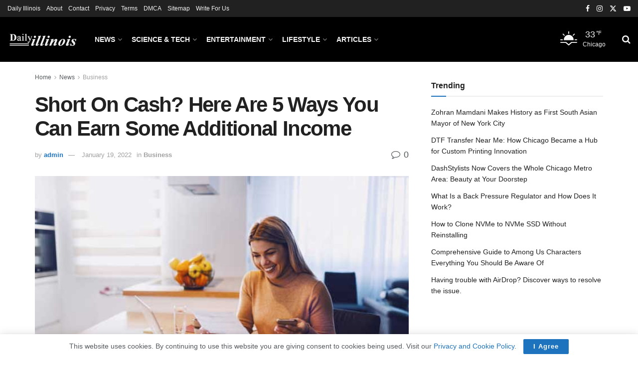

--- FILE ---
content_type: text/html; charset=UTF-8
request_url: https://dailyillinois.com/43131/short-on-cash-here-are-5-ways-you-can-earn-some-additional-income/
body_size: 31241
content:
<!doctype html>
<!--[if lt IE 7]> <html class="no-js lt-ie9 lt-ie8 lt-ie7" lang="en-US" prefix="og: https://ogp.me/ns#"> <![endif]-->
<!--[if IE 7]>    <html class="no-js lt-ie9 lt-ie8" lang="en-US" prefix="og: https://ogp.me/ns#"> <![endif]-->
<!--[if IE 8]>    <html class="no-js lt-ie9" lang="en-US" prefix="og: https://ogp.me/ns#"> <![endif]-->
<!--[if IE 9]>    <html class="no-js lt-ie10" lang="en-US" prefix="og: https://ogp.me/ns#"> <![endif]-->
<!--[if gt IE 8]><!--> <html class="no-js" lang="en-US" prefix="og: https://ogp.me/ns#"> <!--<![endif]-->
<head>
    <meta http-equiv="Content-Type" content="text/html; charset=UTF-8" />
    <meta name='viewport' content='width=device-width, initial-scale=1, user-scalable=yes' />
    <link rel="profile" href="https://gmpg.org/xfn/11" />
    <link rel="pingback" href="https://dailyillinois.com/xmlrpc.php" />
    			<script type="1fa39fe9cb7ac182faaeae1f-text/javascript">
			  var jnews_ajax_url = '/?ajax-request=jnews'
			</script>
			<script type="1fa39fe9cb7ac182faaeae1f-text/javascript">;window.jnews=window.jnews||{},window.jnews.library=window.jnews.library||{},window.jnews.library=function(){"use strict";var e=this;e.win=window,e.doc=document,e.noop=function(){},e.globalBody=e.doc.getElementsByTagName("body")[0],e.globalBody=e.globalBody?e.globalBody:e.doc,e.win.jnewsDataStorage=e.win.jnewsDataStorage||{_storage:new WeakMap,put:function(e,t,n){this._storage.has(e)||this._storage.set(e,new Map),this._storage.get(e).set(t,n)},get:function(e,t){return this._storage.get(e).get(t)},has:function(e,t){return this._storage.has(e)&&this._storage.get(e).has(t)},remove:function(e,t){var n=this._storage.get(e).delete(t);return 0===!this._storage.get(e).size&&this._storage.delete(e),n}},e.windowWidth=function(){return e.win.innerWidth||e.docEl.clientWidth||e.globalBody.clientWidth},e.windowHeight=function(){return e.win.innerHeight||e.docEl.clientHeight||e.globalBody.clientHeight},e.requestAnimationFrame=e.win.requestAnimationFrame||e.win.webkitRequestAnimationFrame||e.win.mozRequestAnimationFrame||e.win.msRequestAnimationFrame||window.oRequestAnimationFrame||function(e){return setTimeout(e,1e3/60)},e.cancelAnimationFrame=e.win.cancelAnimationFrame||e.win.webkitCancelAnimationFrame||e.win.webkitCancelRequestAnimationFrame||e.win.mozCancelAnimationFrame||e.win.msCancelRequestAnimationFrame||e.win.oCancelRequestAnimationFrame||function(e){clearTimeout(e)},e.classListSupport="classList"in document.createElement("_"),e.hasClass=e.classListSupport?function(e,t){return e.classList.contains(t)}:function(e,t){return e.className.indexOf(t)>=0},e.addClass=e.classListSupport?function(t,n){e.hasClass(t,n)||t.classList.add(n)}:function(t,n){e.hasClass(t,n)||(t.className+=" "+n)},e.removeClass=e.classListSupport?function(t,n){e.hasClass(t,n)&&t.classList.remove(n)}:function(t,n){e.hasClass(t,n)&&(t.className=t.className.replace(n,""))},e.objKeys=function(e){var t=[];for(var n in e)Object.prototype.hasOwnProperty.call(e,n)&&t.push(n);return t},e.isObjectSame=function(e,t){var n=!0;return JSON.stringify(e)!==JSON.stringify(t)&&(n=!1),n},e.extend=function(){for(var e,t,n,o=arguments[0]||{},i=1,a=arguments.length;i<a;i++)if(null!==(e=arguments[i]))for(t in e)o!==(n=e[t])&&void 0!==n&&(o[t]=n);return o},e.dataStorage=e.win.jnewsDataStorage,e.isVisible=function(e){return 0!==e.offsetWidth&&0!==e.offsetHeight||e.getBoundingClientRect().length},e.getHeight=function(e){return e.offsetHeight||e.clientHeight||e.getBoundingClientRect().height},e.getWidth=function(e){return e.offsetWidth||e.clientWidth||e.getBoundingClientRect().width},e.supportsPassive=!1;try{var t=Object.defineProperty({},"passive",{get:function(){e.supportsPassive=!0}});"createEvent"in e.doc?e.win.addEventListener("test",null,t):"fireEvent"in e.doc&&e.win.attachEvent("test",null)}catch(e){}e.passiveOption=!!e.supportsPassive&&{passive:!0},e.setStorage=function(e,t){e="jnews-"+e;var n={expired:Math.floor(((new Date).getTime()+432e5)/1e3)};t=Object.assign(n,t);localStorage.setItem(e,JSON.stringify(t))},e.getStorage=function(e){e="jnews-"+e;var t=localStorage.getItem(e);return null!==t&&0<t.length?JSON.parse(localStorage.getItem(e)):{}},e.expiredStorage=function(){var t,n="jnews-";for(var o in localStorage)o.indexOf(n)>-1&&"undefined"!==(t=e.getStorage(o.replace(n,""))).expired&&t.expired<Math.floor((new Date).getTime()/1e3)&&localStorage.removeItem(o)},e.addEvents=function(t,n,o){for(var i in n){var a=["touchstart","touchmove"].indexOf(i)>=0&&!o&&e.passiveOption;"createEvent"in e.doc?t.addEventListener(i,n[i],a):"fireEvent"in e.doc&&t.attachEvent("on"+i,n[i])}},e.removeEvents=function(t,n){for(var o in n)"createEvent"in e.doc?t.removeEventListener(o,n[o]):"fireEvent"in e.doc&&t.detachEvent("on"+o,n[o])},e.triggerEvents=function(t,n,o){var i;o=o||{detail:null};return"createEvent"in e.doc?(!(i=e.doc.createEvent("CustomEvent")||new CustomEvent(n)).initCustomEvent||i.initCustomEvent(n,!0,!1,o),void t.dispatchEvent(i)):"fireEvent"in e.doc?((i=e.doc.createEventObject()).eventType=n,void t.fireEvent("on"+i.eventType,i)):void 0},e.getParents=function(t,n){void 0===n&&(n=e.doc);for(var o=[],i=t.parentNode,a=!1;!a;)if(i){var r=i;r.querySelectorAll(n).length?a=!0:(o.push(r),i=r.parentNode)}else o=[],a=!0;return o},e.forEach=function(e,t,n){for(var o=0,i=e.length;o<i;o++)t.call(n,e[o],o)},e.getText=function(e){return e.innerText||e.textContent},e.setText=function(e,t){var n="object"==typeof t?t.innerText||t.textContent:t;e.innerText&&(e.innerText=n),e.textContent&&(e.textContent=n)},e.httpBuildQuery=function(t){return e.objKeys(t).reduce(function t(n){var o=arguments.length>1&&void 0!==arguments[1]?arguments[1]:null;return function(i,a){var r=n[a];a=encodeURIComponent(a);var s=o?"".concat(o,"[").concat(a,"]"):a;return null==r||"function"==typeof r?(i.push("".concat(s,"=")),i):["number","boolean","string"].includes(typeof r)?(i.push("".concat(s,"=").concat(encodeURIComponent(r))),i):(i.push(e.objKeys(r).reduce(t(r,s),[]).join("&")),i)}}(t),[]).join("&")},e.get=function(t,n,o,i){return o="function"==typeof o?o:e.noop,e.ajax("GET",t,n,o,i)},e.post=function(t,n,o,i){return o="function"==typeof o?o:e.noop,e.ajax("POST",t,n,o,i)},e.ajax=function(t,n,o,i,a){var r=new XMLHttpRequest,s=n,c=e.httpBuildQuery(o);if(t=-1!=["GET","POST"].indexOf(t)?t:"GET",r.open(t,s+("GET"==t?"?"+c:""),!0),"POST"==t&&r.setRequestHeader("Content-type","application/x-www-form-urlencoded"),r.setRequestHeader("X-Requested-With","XMLHttpRequest"),r.onreadystatechange=function(){4===r.readyState&&200<=r.status&&300>r.status&&"function"==typeof i&&i.call(void 0,r.response)},void 0!==a&&!a){return{xhr:r,send:function(){r.send("POST"==t?c:null)}}}return r.send("POST"==t?c:null),{xhr:r}},e.scrollTo=function(t,n,o){function i(e,t,n){this.start=this.position(),this.change=e-this.start,this.currentTime=0,this.increment=20,this.duration=void 0===n?500:n,this.callback=t,this.finish=!1,this.animateScroll()}return Math.easeInOutQuad=function(e,t,n,o){return(e/=o/2)<1?n/2*e*e+t:-n/2*(--e*(e-2)-1)+t},i.prototype.stop=function(){this.finish=!0},i.prototype.move=function(t){e.doc.documentElement.scrollTop=t,e.globalBody.parentNode.scrollTop=t,e.globalBody.scrollTop=t},i.prototype.position=function(){return e.doc.documentElement.scrollTop||e.globalBody.parentNode.scrollTop||e.globalBody.scrollTop},i.prototype.animateScroll=function(){this.currentTime+=this.increment;var t=Math.easeInOutQuad(this.currentTime,this.start,this.change,this.duration);this.move(t),this.currentTime<this.duration&&!this.finish?e.requestAnimationFrame.call(e.win,this.animateScroll.bind(this)):this.callback&&"function"==typeof this.callback&&this.callback()},new i(t,n,o)},e.unwrap=function(t){var n,o=t;e.forEach(t,(function(e,t){n?n+=e:n=e})),o.replaceWith(n)},e.performance={start:function(e){performance.mark(e+"Start")},stop:function(e){performance.mark(e+"End"),performance.measure(e,e+"Start",e+"End")}},e.fps=function(){var t=0,n=0,o=0;!function(){var i=t=0,a=0,r=0,s=document.getElementById("fpsTable"),c=function(t){void 0===document.getElementsByTagName("body")[0]?e.requestAnimationFrame.call(e.win,(function(){c(t)})):document.getElementsByTagName("body")[0].appendChild(t)};null===s&&((s=document.createElement("div")).style.position="fixed",s.style.top="120px",s.style.left="10px",s.style.width="100px",s.style.height="20px",s.style.border="1px solid black",s.style.fontSize="11px",s.style.zIndex="100000",s.style.backgroundColor="white",s.id="fpsTable",c(s));var l=function(){o++,n=Date.now(),(a=(o/(r=(n-t)/1e3)).toPrecision(2))!=i&&(i=a,s.innerHTML=i+"fps"),1<r&&(t=n,o=0),e.requestAnimationFrame.call(e.win,l)};l()}()},e.instr=function(e,t){for(var n=0;n<t.length;n++)if(-1!==e.toLowerCase().indexOf(t[n].toLowerCase()))return!0},e.winLoad=function(t,n){function o(o){if("complete"===e.doc.readyState||"interactive"===e.doc.readyState)return!o||n?setTimeout(t,n||1):t(o),1}o()||e.addEvents(e.win,{load:o})},e.docReady=function(t,n){function o(o){if("complete"===e.doc.readyState||"interactive"===e.doc.readyState)return!o||n?setTimeout(t,n||1):t(o),1}o()||e.addEvents(e.doc,{DOMContentLoaded:o})},e.fireOnce=function(){e.docReady((function(){e.assets=e.assets||[],e.assets.length&&(e.boot(),e.load_assets())}),50)},e.boot=function(){e.length&&e.doc.querySelectorAll("style[media]").forEach((function(e){"not all"==e.getAttribute("media")&&e.removeAttribute("media")}))},e.create_js=function(t,n){var o=e.doc.createElement("script");switch(o.setAttribute("src",t),n){case"defer":o.setAttribute("defer",!0);break;case"async":o.setAttribute("async",!0);break;case"deferasync":o.setAttribute("defer",!0),o.setAttribute("async",!0)}e.globalBody.appendChild(o)},e.load_assets=function(){"object"==typeof e.assets&&e.forEach(e.assets.slice(0),(function(t,n){var o="";t.defer&&(o+="defer"),t.async&&(o+="async"),e.create_js(t.url,o);var i=e.assets.indexOf(t);i>-1&&e.assets.splice(i,1)})),e.assets=jnewsoption.au_scripts=window.jnewsads=[]},e.setCookie=function(e,t,n){var o="";if(n){var i=new Date;i.setTime(i.getTime()+24*n*60*60*1e3),o="; expires="+i.toUTCString()}document.cookie=e+"="+(t||"")+o+"; path=/"},e.getCookie=function(e){for(var t=e+"=",n=document.cookie.split(";"),o=0;o<n.length;o++){for(var i=n[o];" "==i.charAt(0);)i=i.substring(1,i.length);if(0==i.indexOf(t))return i.substring(t.length,i.length)}return null},e.eraseCookie=function(e){document.cookie=e+"=; Path=/; Expires=Thu, 01 Jan 1970 00:00:01 GMT;"},e.docReady((function(){e.globalBody=e.globalBody==e.doc?e.doc.getElementsByTagName("body")[0]:e.globalBody,e.globalBody=e.globalBody?e.globalBody:e.doc})),e.winLoad((function(){e.winLoad((function(){var t=!1;if(void 0!==window.jnewsadmin)if(void 0!==window.file_version_checker){var n=e.objKeys(window.file_version_checker);n.length?n.forEach((function(e){t||"10.0.4"===window.file_version_checker[e]||(t=!0)})):t=!0}else t=!0;t&&(window.jnewsHelper.getMessage(),window.jnewsHelper.getNotice())}),2500)}))},window.jnews.library=new window.jnews.library;</script>
<!-- Search Engine Optimization by Rank Math - https://rankmath.com/ -->
<title>Short On Cash? Here Are 5 Ways You Can Earn Some Additional Income</title>
<meta name="description" content="The holiday season can lead you to be a bit short on cash or trying to pay credit cards bills. Earning additional income can be very important when it comes"/>
<meta name="robots" content="follow, index, max-snippet:-1, max-video-preview:-1, max-image-preview:large"/>
<link rel="canonical" href="https://dailyillinois.com/43131/short-on-cash-here-are-5-ways-you-can-earn-some-additional-income/" />
<meta property="og:locale" content="en_US" />
<meta property="og:type" content="article" />
<meta property="og:title" content="Short On Cash? Here Are 5 Ways You Can Earn Some Additional Income" />
<meta property="og:description" content="The holiday season can lead you to be a bit short on cash or trying to pay credit cards bills. Earning additional income can be very important when it comes" />
<meta property="og:url" content="https://dailyillinois.com/43131/short-on-cash-here-are-5-ways-you-can-earn-some-additional-income/" />
<meta property="og:site_name" content="Daily illinois - USA | News, Sports &amp; Updates Web Magazine" />
<meta property="article:publisher" content="https://www.facebook.com/dailyillinois/" />
<meta property="article:section" content="Business" />
<meta property="og:image" content="https://dailyillinois.com/wp-content/uploads/2022/01/Earn-Some-Additional-Income.jpg" />
<meta property="og:image:secure_url" content="https://dailyillinois.com/wp-content/uploads/2022/01/Earn-Some-Additional-Income.jpg" />
<meta property="og:image:width" content="660" />
<meta property="og:image:height" content="371" />
<meta property="og:image:alt" content="Earn-Some-Additional-Income" />
<meta property="og:image:type" content="image/jpeg" />
<meta property="article:published_time" content="2022-01-19T12:26:45+00:00" />
<meta name="twitter:card" content="summary_large_image" />
<meta name="twitter:title" content="Short On Cash? Here Are 5 Ways You Can Earn Some Additional Income" />
<meta name="twitter:description" content="The holiday season can lead you to be a bit short on cash or trying to pay credit cards bills. Earning additional income can be very important when it comes" />
<meta name="twitter:site" content="@DailyIllinois" />
<meta name="twitter:creator" content="@DailyIllinois" />
<meta name="twitter:image" content="https://dailyillinois.com/wp-content/uploads/2022/01/Earn-Some-Additional-Income.jpg" />
<meta name="twitter:label1" content="Written by" />
<meta name="twitter:data1" content="admin" />
<meta name="twitter:label2" content="Time to read" />
<meta name="twitter:data2" content="3 minutes" />
<script type="application/ld+json" class="rank-math-schema">{"@context":"https://schema.org","@graph":[{"@type":"Organization","@id":"https://dailyillinois.com/#organization","name":"Daily illinois - USA | News, Sports &amp; Updates Web Magazine","sameAs":["https://www.facebook.com/dailyillinois/","https://twitter.com/DailyIllinois"]},{"@type":"WebSite","@id":"https://dailyillinois.com/#website","url":"https://dailyillinois.com","name":"Daily illinois - USA | News, Sports &amp; Updates Web Magazine","publisher":{"@id":"https://dailyillinois.com/#organization"},"inLanguage":"en-US"},{"@type":"ImageObject","@id":"https://dailyillinois.com/wp-content/uploads/2022/01/Earn-Some-Additional-Income.jpg","url":"https://dailyillinois.com/wp-content/uploads/2022/01/Earn-Some-Additional-Income.jpg","width":"660","height":"371","caption":"Earn-Some-Additional-Income","inLanguage":"en-US"},{"@type":"WebPage","@id":"https://dailyillinois.com/43131/short-on-cash-here-are-5-ways-you-can-earn-some-additional-income/#webpage","url":"https://dailyillinois.com/43131/short-on-cash-here-are-5-ways-you-can-earn-some-additional-income/","name":"Short On Cash? Here Are 5 Ways You Can Earn Some Additional Income","datePublished":"2022-01-19T12:26:45+00:00","dateModified":"2022-01-19T12:26:45+00:00","isPartOf":{"@id":"https://dailyillinois.com/#website"},"primaryImageOfPage":{"@id":"https://dailyillinois.com/wp-content/uploads/2022/01/Earn-Some-Additional-Income.jpg"},"inLanguage":"en-US"},{"@type":"Person","@id":"https://dailyillinois.com/43131/short-on-cash-here-are-5-ways-you-can-earn-some-additional-income/#author","name":"admin","image":{"@type":"ImageObject","@id":"https://secure.gravatar.com/avatar/9e3be3eaa2dcc256a5ed0cea2a9d45ddff0d3d4d6f4ecb1b9a7e976c3f1ce70f?s=96&amp;d=mm&amp;r=g","url":"https://secure.gravatar.com/avatar/9e3be3eaa2dcc256a5ed0cea2a9d45ddff0d3d4d6f4ecb1b9a7e976c3f1ce70f?s=96&amp;d=mm&amp;r=g","caption":"admin","inLanguage":"en-US"},"sameAs":["http://dailyillinois.com/"],"worksFor":{"@id":"https://dailyillinois.com/#organization"}},{"@type":"BlogPosting","headline":"Short On Cash? Here Are 5 Ways You Can Earn Some Additional Income","datePublished":"2022-01-19T12:26:45+00:00","dateModified":"2022-01-19T12:26:45+00:00","articleSection":"Business","author":{"@id":"https://dailyillinois.com/43131/short-on-cash-here-are-5-ways-you-can-earn-some-additional-income/#author","name":"admin"},"publisher":{"@id":"https://dailyillinois.com/#organization"},"description":"The holiday season can lead you to be a bit short on cash or trying to pay credit cards bills. Earning additional income can be very important when it comes","name":"Short On Cash? Here Are 5 Ways You Can Earn Some Additional Income","@id":"https://dailyillinois.com/43131/short-on-cash-here-are-5-ways-you-can-earn-some-additional-income/#richSnippet","isPartOf":{"@id":"https://dailyillinois.com/43131/short-on-cash-here-are-5-ways-you-can-earn-some-additional-income/#webpage"},"image":{"@id":"https://dailyillinois.com/wp-content/uploads/2022/01/Earn-Some-Additional-Income.jpg"},"inLanguage":"en-US","mainEntityOfPage":{"@id":"https://dailyillinois.com/43131/short-on-cash-here-are-5-ways-you-can-earn-some-additional-income/#webpage"}}]}</script>
<!-- /Rank Math WordPress SEO plugin -->

<link rel='dns-prefetch' href='//stats.wp.com' />
<link rel="alternate" type="application/rss+xml" title="Daily illinois &raquo; Feed" href="https://dailyillinois.com/feed/" />
<link rel="alternate" type="application/rss+xml" title="Daily illinois &raquo; Comments Feed" href="https://dailyillinois.com/comments/feed/" />
<link rel="alternate" type="application/rss+xml" title="Daily illinois &raquo; Short On Cash? Here Are 5 Ways You Can Earn Some Additional Income Comments Feed" href="https://dailyillinois.com/43131/short-on-cash-here-are-5-ways-you-can-earn-some-additional-income/feed/" />
<link rel="alternate" title="oEmbed (JSON)" type="application/json+oembed" href="https://dailyillinois.com/wp-json/oembed/1.0/embed?url=https%3A%2F%2Fdailyillinois.com%2F43131%2Fshort-on-cash-here-are-5-ways-you-can-earn-some-additional-income%2F" />
<link rel="alternate" title="oEmbed (XML)" type="text/xml+oembed" href="https://dailyillinois.com/wp-json/oembed/1.0/embed?url=https%3A%2F%2Fdailyillinois.com%2F43131%2Fshort-on-cash-here-are-5-ways-you-can-earn-some-additional-income%2F&#038;format=xml" />
<style id='wp-img-auto-sizes-contain-inline-css' type='text/css'>
img:is([sizes=auto i],[sizes^="auto," i]){contain-intrinsic-size:3000px 1500px}
/*# sourceURL=wp-img-auto-sizes-contain-inline-css */
</style>
<link rel='stylesheet' id='jetpack_related-posts-css' href='https://dailyillinois.com/wp-content/plugins/jetpack/modules/related-posts/related-posts.css?ver=20240116' type='text/css' media='all' />
<style id='wp-emoji-styles-inline-css' type='text/css'>

	img.wp-smiley, img.emoji {
		display: inline !important;
		border: none !important;
		box-shadow: none !important;
		height: 1em !important;
		width: 1em !important;
		margin: 0 0.07em !important;
		vertical-align: -0.1em !important;
		background: none !important;
		padding: 0 !important;
	}
/*# sourceURL=wp-emoji-styles-inline-css */
</style>
<style id='wp-block-library-inline-css' type='text/css'>
:root{--wp-block-synced-color:#7a00df;--wp-block-synced-color--rgb:122,0,223;--wp-bound-block-color:var(--wp-block-synced-color);--wp-editor-canvas-background:#ddd;--wp-admin-theme-color:#007cba;--wp-admin-theme-color--rgb:0,124,186;--wp-admin-theme-color-darker-10:#006ba1;--wp-admin-theme-color-darker-10--rgb:0,107,160.5;--wp-admin-theme-color-darker-20:#005a87;--wp-admin-theme-color-darker-20--rgb:0,90,135;--wp-admin-border-width-focus:2px}@media (min-resolution:192dpi){:root{--wp-admin-border-width-focus:1.5px}}.wp-element-button{cursor:pointer}:root .has-very-light-gray-background-color{background-color:#eee}:root .has-very-dark-gray-background-color{background-color:#313131}:root .has-very-light-gray-color{color:#eee}:root .has-very-dark-gray-color{color:#313131}:root .has-vivid-green-cyan-to-vivid-cyan-blue-gradient-background{background:linear-gradient(135deg,#00d084,#0693e3)}:root .has-purple-crush-gradient-background{background:linear-gradient(135deg,#34e2e4,#4721fb 50%,#ab1dfe)}:root .has-hazy-dawn-gradient-background{background:linear-gradient(135deg,#faaca8,#dad0ec)}:root .has-subdued-olive-gradient-background{background:linear-gradient(135deg,#fafae1,#67a671)}:root .has-atomic-cream-gradient-background{background:linear-gradient(135deg,#fdd79a,#004a59)}:root .has-nightshade-gradient-background{background:linear-gradient(135deg,#330968,#31cdcf)}:root .has-midnight-gradient-background{background:linear-gradient(135deg,#020381,#2874fc)}:root{--wp--preset--font-size--normal:16px;--wp--preset--font-size--huge:42px}.has-regular-font-size{font-size:1em}.has-larger-font-size{font-size:2.625em}.has-normal-font-size{font-size:var(--wp--preset--font-size--normal)}.has-huge-font-size{font-size:var(--wp--preset--font-size--huge)}.has-text-align-center{text-align:center}.has-text-align-left{text-align:left}.has-text-align-right{text-align:right}.has-fit-text{white-space:nowrap!important}#end-resizable-editor-section{display:none}.aligncenter{clear:both}.items-justified-left{justify-content:flex-start}.items-justified-center{justify-content:center}.items-justified-right{justify-content:flex-end}.items-justified-space-between{justify-content:space-between}.screen-reader-text{border:0;clip-path:inset(50%);height:1px;margin:-1px;overflow:hidden;padding:0;position:absolute;width:1px;word-wrap:normal!important}.screen-reader-text:focus{background-color:#ddd;clip-path:none;color:#444;display:block;font-size:1em;height:auto;left:5px;line-height:normal;padding:15px 23px 14px;text-decoration:none;top:5px;width:auto;z-index:100000}html :where(.has-border-color){border-style:solid}html :where([style*=border-top-color]){border-top-style:solid}html :where([style*=border-right-color]){border-right-style:solid}html :where([style*=border-bottom-color]){border-bottom-style:solid}html :where([style*=border-left-color]){border-left-style:solid}html :where([style*=border-width]){border-style:solid}html :where([style*=border-top-width]){border-top-style:solid}html :where([style*=border-right-width]){border-right-style:solid}html :where([style*=border-bottom-width]){border-bottom-style:solid}html :where([style*=border-left-width]){border-left-style:solid}html :where(img[class*=wp-image-]){height:auto;max-width:100%}:where(figure){margin:0 0 1em}html :where(.is-position-sticky){--wp-admin--admin-bar--position-offset:var(--wp-admin--admin-bar--height,0px)}@media screen and (max-width:600px){html :where(.is-position-sticky){--wp-admin--admin-bar--position-offset:0px}}

/*# sourceURL=wp-block-library-inline-css */
</style><style id='global-styles-inline-css' type='text/css'>
:root{--wp--preset--aspect-ratio--square: 1;--wp--preset--aspect-ratio--4-3: 4/3;--wp--preset--aspect-ratio--3-4: 3/4;--wp--preset--aspect-ratio--3-2: 3/2;--wp--preset--aspect-ratio--2-3: 2/3;--wp--preset--aspect-ratio--16-9: 16/9;--wp--preset--aspect-ratio--9-16: 9/16;--wp--preset--color--black: #000000;--wp--preset--color--cyan-bluish-gray: #abb8c3;--wp--preset--color--white: #ffffff;--wp--preset--color--pale-pink: #f78da7;--wp--preset--color--vivid-red: #cf2e2e;--wp--preset--color--luminous-vivid-orange: #ff6900;--wp--preset--color--luminous-vivid-amber: #fcb900;--wp--preset--color--light-green-cyan: #7bdcb5;--wp--preset--color--vivid-green-cyan: #00d084;--wp--preset--color--pale-cyan-blue: #8ed1fc;--wp--preset--color--vivid-cyan-blue: #0693e3;--wp--preset--color--vivid-purple: #9b51e0;--wp--preset--gradient--vivid-cyan-blue-to-vivid-purple: linear-gradient(135deg,rgb(6,147,227) 0%,rgb(155,81,224) 100%);--wp--preset--gradient--light-green-cyan-to-vivid-green-cyan: linear-gradient(135deg,rgb(122,220,180) 0%,rgb(0,208,130) 100%);--wp--preset--gradient--luminous-vivid-amber-to-luminous-vivid-orange: linear-gradient(135deg,rgb(252,185,0) 0%,rgb(255,105,0) 100%);--wp--preset--gradient--luminous-vivid-orange-to-vivid-red: linear-gradient(135deg,rgb(255,105,0) 0%,rgb(207,46,46) 100%);--wp--preset--gradient--very-light-gray-to-cyan-bluish-gray: linear-gradient(135deg,rgb(238,238,238) 0%,rgb(169,184,195) 100%);--wp--preset--gradient--cool-to-warm-spectrum: linear-gradient(135deg,rgb(74,234,220) 0%,rgb(151,120,209) 20%,rgb(207,42,186) 40%,rgb(238,44,130) 60%,rgb(251,105,98) 80%,rgb(254,248,76) 100%);--wp--preset--gradient--blush-light-purple: linear-gradient(135deg,rgb(255,206,236) 0%,rgb(152,150,240) 100%);--wp--preset--gradient--blush-bordeaux: linear-gradient(135deg,rgb(254,205,165) 0%,rgb(254,45,45) 50%,rgb(107,0,62) 100%);--wp--preset--gradient--luminous-dusk: linear-gradient(135deg,rgb(255,203,112) 0%,rgb(199,81,192) 50%,rgb(65,88,208) 100%);--wp--preset--gradient--pale-ocean: linear-gradient(135deg,rgb(255,245,203) 0%,rgb(182,227,212) 50%,rgb(51,167,181) 100%);--wp--preset--gradient--electric-grass: linear-gradient(135deg,rgb(202,248,128) 0%,rgb(113,206,126) 100%);--wp--preset--gradient--midnight: linear-gradient(135deg,rgb(2,3,129) 0%,rgb(40,116,252) 100%);--wp--preset--font-size--small: 13px;--wp--preset--font-size--medium: 20px;--wp--preset--font-size--large: 36px;--wp--preset--font-size--x-large: 42px;--wp--preset--spacing--20: 0.44rem;--wp--preset--spacing--30: 0.67rem;--wp--preset--spacing--40: 1rem;--wp--preset--spacing--50: 1.5rem;--wp--preset--spacing--60: 2.25rem;--wp--preset--spacing--70: 3.38rem;--wp--preset--spacing--80: 5.06rem;--wp--preset--shadow--natural: 6px 6px 9px rgba(0, 0, 0, 0.2);--wp--preset--shadow--deep: 12px 12px 50px rgba(0, 0, 0, 0.4);--wp--preset--shadow--sharp: 6px 6px 0px rgba(0, 0, 0, 0.2);--wp--preset--shadow--outlined: 6px 6px 0px -3px rgb(255, 255, 255), 6px 6px rgb(0, 0, 0);--wp--preset--shadow--crisp: 6px 6px 0px rgb(0, 0, 0);}:where(.is-layout-flex){gap: 0.5em;}:where(.is-layout-grid){gap: 0.5em;}body .is-layout-flex{display: flex;}.is-layout-flex{flex-wrap: wrap;align-items: center;}.is-layout-flex > :is(*, div){margin: 0;}body .is-layout-grid{display: grid;}.is-layout-grid > :is(*, div){margin: 0;}:where(.wp-block-columns.is-layout-flex){gap: 2em;}:where(.wp-block-columns.is-layout-grid){gap: 2em;}:where(.wp-block-post-template.is-layout-flex){gap: 1.25em;}:where(.wp-block-post-template.is-layout-grid){gap: 1.25em;}.has-black-color{color: var(--wp--preset--color--black) !important;}.has-cyan-bluish-gray-color{color: var(--wp--preset--color--cyan-bluish-gray) !important;}.has-white-color{color: var(--wp--preset--color--white) !important;}.has-pale-pink-color{color: var(--wp--preset--color--pale-pink) !important;}.has-vivid-red-color{color: var(--wp--preset--color--vivid-red) !important;}.has-luminous-vivid-orange-color{color: var(--wp--preset--color--luminous-vivid-orange) !important;}.has-luminous-vivid-amber-color{color: var(--wp--preset--color--luminous-vivid-amber) !important;}.has-light-green-cyan-color{color: var(--wp--preset--color--light-green-cyan) !important;}.has-vivid-green-cyan-color{color: var(--wp--preset--color--vivid-green-cyan) !important;}.has-pale-cyan-blue-color{color: var(--wp--preset--color--pale-cyan-blue) !important;}.has-vivid-cyan-blue-color{color: var(--wp--preset--color--vivid-cyan-blue) !important;}.has-vivid-purple-color{color: var(--wp--preset--color--vivid-purple) !important;}.has-black-background-color{background-color: var(--wp--preset--color--black) !important;}.has-cyan-bluish-gray-background-color{background-color: var(--wp--preset--color--cyan-bluish-gray) !important;}.has-white-background-color{background-color: var(--wp--preset--color--white) !important;}.has-pale-pink-background-color{background-color: var(--wp--preset--color--pale-pink) !important;}.has-vivid-red-background-color{background-color: var(--wp--preset--color--vivid-red) !important;}.has-luminous-vivid-orange-background-color{background-color: var(--wp--preset--color--luminous-vivid-orange) !important;}.has-luminous-vivid-amber-background-color{background-color: var(--wp--preset--color--luminous-vivid-amber) !important;}.has-light-green-cyan-background-color{background-color: var(--wp--preset--color--light-green-cyan) !important;}.has-vivid-green-cyan-background-color{background-color: var(--wp--preset--color--vivid-green-cyan) !important;}.has-pale-cyan-blue-background-color{background-color: var(--wp--preset--color--pale-cyan-blue) !important;}.has-vivid-cyan-blue-background-color{background-color: var(--wp--preset--color--vivid-cyan-blue) !important;}.has-vivid-purple-background-color{background-color: var(--wp--preset--color--vivid-purple) !important;}.has-black-border-color{border-color: var(--wp--preset--color--black) !important;}.has-cyan-bluish-gray-border-color{border-color: var(--wp--preset--color--cyan-bluish-gray) !important;}.has-white-border-color{border-color: var(--wp--preset--color--white) !important;}.has-pale-pink-border-color{border-color: var(--wp--preset--color--pale-pink) !important;}.has-vivid-red-border-color{border-color: var(--wp--preset--color--vivid-red) !important;}.has-luminous-vivid-orange-border-color{border-color: var(--wp--preset--color--luminous-vivid-orange) !important;}.has-luminous-vivid-amber-border-color{border-color: var(--wp--preset--color--luminous-vivid-amber) !important;}.has-light-green-cyan-border-color{border-color: var(--wp--preset--color--light-green-cyan) !important;}.has-vivid-green-cyan-border-color{border-color: var(--wp--preset--color--vivid-green-cyan) !important;}.has-pale-cyan-blue-border-color{border-color: var(--wp--preset--color--pale-cyan-blue) !important;}.has-vivid-cyan-blue-border-color{border-color: var(--wp--preset--color--vivid-cyan-blue) !important;}.has-vivid-purple-border-color{border-color: var(--wp--preset--color--vivid-purple) !important;}.has-vivid-cyan-blue-to-vivid-purple-gradient-background{background: var(--wp--preset--gradient--vivid-cyan-blue-to-vivid-purple) !important;}.has-light-green-cyan-to-vivid-green-cyan-gradient-background{background: var(--wp--preset--gradient--light-green-cyan-to-vivid-green-cyan) !important;}.has-luminous-vivid-amber-to-luminous-vivid-orange-gradient-background{background: var(--wp--preset--gradient--luminous-vivid-amber-to-luminous-vivid-orange) !important;}.has-luminous-vivid-orange-to-vivid-red-gradient-background{background: var(--wp--preset--gradient--luminous-vivid-orange-to-vivid-red) !important;}.has-very-light-gray-to-cyan-bluish-gray-gradient-background{background: var(--wp--preset--gradient--very-light-gray-to-cyan-bluish-gray) !important;}.has-cool-to-warm-spectrum-gradient-background{background: var(--wp--preset--gradient--cool-to-warm-spectrum) !important;}.has-blush-light-purple-gradient-background{background: var(--wp--preset--gradient--blush-light-purple) !important;}.has-blush-bordeaux-gradient-background{background: var(--wp--preset--gradient--blush-bordeaux) !important;}.has-luminous-dusk-gradient-background{background: var(--wp--preset--gradient--luminous-dusk) !important;}.has-pale-ocean-gradient-background{background: var(--wp--preset--gradient--pale-ocean) !important;}.has-electric-grass-gradient-background{background: var(--wp--preset--gradient--electric-grass) !important;}.has-midnight-gradient-background{background: var(--wp--preset--gradient--midnight) !important;}.has-small-font-size{font-size: var(--wp--preset--font-size--small) !important;}.has-medium-font-size{font-size: var(--wp--preset--font-size--medium) !important;}.has-large-font-size{font-size: var(--wp--preset--font-size--large) !important;}.has-x-large-font-size{font-size: var(--wp--preset--font-size--x-large) !important;}
/*# sourceURL=global-styles-inline-css */
</style>

<style id='classic-theme-styles-inline-css' type='text/css'>
/*! This file is auto-generated */
.wp-block-button__link{color:#fff;background-color:#32373c;border-radius:9999px;box-shadow:none;text-decoration:none;padding:calc(.667em + 2px) calc(1.333em + 2px);font-size:1.125em}.wp-block-file__button{background:#32373c;color:#fff;text-decoration:none}
/*# sourceURL=/wp-includes/css/classic-themes.min.css */
</style>
<link rel='stylesheet' id='contact-form-7-css' href='https://dailyillinois.com/wp-content/plugins/contact-form-7/includes/css/styles.css?ver=6.1.4' type='text/css' media='all' />
<link rel='stylesheet' id='wp_automatic_gallery_style-css' href='https://dailyillinois.com/wp-content/plugins/wp-automatic/css/wp-automatic.css?ver=1.0.0' type='text/css' media='all' />
<link rel='stylesheet' id='ez-toc-css' href='https://dailyillinois.com/wp-content/plugins/easy-table-of-contents/assets/css/screen.min.css?ver=2.0.80' type='text/css' media='all' />
<style id='ez-toc-inline-css' type='text/css'>
div#ez-toc-container .ez-toc-title {font-size: 120%;}div#ez-toc-container .ez-toc-title {font-weight: 500;}div#ez-toc-container ul li , div#ez-toc-container ul li a {font-size: 95%;}div#ez-toc-container ul li , div#ez-toc-container ul li a {font-weight: 500;}div#ez-toc-container nav ul ul li {font-size: 90%;}div#ez-toc-container {background: #fff;border: 1px solid #ffffff;}div#ez-toc-container p.ez-toc-title , #ez-toc-container .ez_toc_custom_title_icon , #ez-toc-container .ez_toc_custom_toc_icon {color: #000000;}div#ez-toc-container ul.ez-toc-list a {color: #428bca;}div#ez-toc-container ul.ez-toc-list a:hover {color: #2a6496;}div#ez-toc-container ul.ez-toc-list a:visited {color: #428bca;}.ez-toc-counter nav ul li a::before {color: ;}.ez-toc-box-title {font-weight: bold; margin-bottom: 10px; text-align: center; text-transform: uppercase; letter-spacing: 1px; color: #666; padding-bottom: 5px;position:absolute;top:-4%;left:5%;background-color: inherit;transition: top 0.3s ease;}.ez-toc-box-title.toc-closed {top:-25%;}
.ez-toc-container-direction {direction: ltr;}.ez-toc-counter ul{counter-reset: item ;}.ez-toc-counter nav ul li a::before {content: counters(item, '.', decimal) '. ';display: inline-block;counter-increment: item;flex-grow: 0;flex-shrink: 0;margin-right: .2em; float: left; }.ez-toc-widget-direction {direction: ltr;}.ez-toc-widget-container ul{counter-reset: item ;}.ez-toc-widget-container nav ul li a::before {content: counters(item, '.', decimal) '. ';display: inline-block;counter-increment: item;flex-grow: 0;flex-shrink: 0;margin-right: .2em; float: left; }
/*# sourceURL=ez-toc-inline-css */
</style>
<link rel='stylesheet' id='jnews-parent-style-css' href='https://dailyillinois.com/wp-content/themes/jnews/style.css?ver=6.9' type='text/css' media='all' />
<link rel='stylesheet' id='js_composer_front-css' href='https://dailyillinois.com/wp-content/plugins/js_composer/assets/css/js_composer.min.css?ver=8.5' type='text/css' media='all' />
<link rel='stylesheet' id='font-awesome-css' href='https://dailyillinois.com/wp-content/themes/jnews/assets/fonts/font-awesome/font-awesome.min.css?ver=1.0.0' type='text/css' media='all' />
<link rel='stylesheet' id='jnews-frontend-css' href='https://dailyillinois.com/wp-content/themes/jnews/assets/dist/frontend.min.css?ver=1.0.0' type='text/css' media='all' />
<link rel='stylesheet' id='jnews-js-composer-css' href='https://dailyillinois.com/wp-content/themes/jnews/assets/css/js-composer-frontend.css?ver=1.0.0' type='text/css' media='all' />
<link rel='stylesheet' id='jnews-style-css' href='https://dailyillinois.com/wp-content/themes/jnews-child/style.css?ver=1.0.0' type='text/css' media='all' />
<link rel='stylesheet' id='jnews-darkmode-css' href='https://dailyillinois.com/wp-content/themes/jnews/assets/css/darkmode.css?ver=1.0.0' type='text/css' media='all' />
<link rel='stylesheet' id='jnews-scheme-css' href='https://dailyillinois.com/wp-content/themes/jnews/data/import/news/scheme.css?ver=1.0.0' type='text/css' media='all' />
<link rel='stylesheet' id='jnews-select-share-css' href='https://dailyillinois.com/wp-content/plugins/jnews-social-share/assets/css/plugin.css' type='text/css' media='all' />
<link rel='stylesheet' id='jnews-weather-style-css' href='https://dailyillinois.com/wp-content/plugins/jnews-weather/assets/css/plugin.css?ver=11.0.2' type='text/css' media='all' />
<script type="1fa39fe9cb7ac182faaeae1f-text/javascript" id="jetpack_related-posts-js-extra">
/* <![CDATA[ */
var related_posts_js_options = {"post_heading":"h4"};
//# sourceURL=jetpack_related-posts-js-extra
/* ]]> */
</script>
<script type="1fa39fe9cb7ac182faaeae1f-text/javascript" src="https://dailyillinois.com/wp-content/plugins/jetpack/_inc/build/related-posts/related-posts.min.js?ver=20240116" id="jetpack_related-posts-js"></script>
<script type="1fa39fe9cb7ac182faaeae1f-text/javascript" src="https://dailyillinois.com/wp-includes/js/jquery/jquery.min.js?ver=3.7.1" id="jquery-core-js"></script>
<script type="1fa39fe9cb7ac182faaeae1f-text/javascript" src="https://dailyillinois.com/wp-includes/js/jquery/jquery-migrate.min.js?ver=3.4.1" id="jquery-migrate-js"></script>
<script type="1fa39fe9cb7ac182faaeae1f-text/javascript" src="https://dailyillinois.com/wp-content/plugins/wp-automatic/js/main-front.js?ver=1.0.1" id="wp_automatic_gallery-js"></script>
<script type="1fa39fe9cb7ac182faaeae1f-text/javascript"></script><link rel="https://api.w.org/" href="https://dailyillinois.com/wp-json/" /><link rel="alternate" title="JSON" type="application/json" href="https://dailyillinois.com/wp-json/wp/v2/posts/43131" /><link rel="EditURI" type="application/rsd+xml" title="RSD" href="https://dailyillinois.com/xmlrpc.php?rsd" />
<meta name="generator" content="WordPress 6.9" />
<link rel='shortlink' href='https://dailyillinois.com/?p=43131' />
	<style>img#wpstats{display:none}</style>
		<meta name="generator" content="Powered by WPBakery Page Builder - drag and drop page builder for WordPress."/>
<link rel="icon" href="https://dailyillinois.com/wp-content/uploads/2022/12/cropped-site_id-32x32.jpg" sizes="32x32" />
<link rel="icon" href="https://dailyillinois.com/wp-content/uploads/2022/12/cropped-site_id-192x192.jpg" sizes="192x192" />
<link rel="apple-touch-icon" href="https://dailyillinois.com/wp-content/uploads/2022/12/cropped-site_id-180x180.jpg" />
<meta name="msapplication-TileImage" content="https://dailyillinois.com/wp-content/uploads/2022/12/cropped-site_id-270x270.jpg" />
<script type="1fa39fe9cb7ac182faaeae1f-text/javascript"></script><style id="jeg_dynamic_css" type="text/css" data-type="jeg_custom-css">body { --j-accent-color : #1e73be; } a, .jeg_menu_style_5>li>a:hover, .jeg_menu_style_5>li.sfHover>a, .jeg_menu_style_5>li.current-menu-item>a, .jeg_menu_style_5>li.current-menu-ancestor>a, .jeg_navbar .jeg_menu:not(.jeg_main_menu)>li>a:hover, .jeg_midbar .jeg_menu:not(.jeg_main_menu)>li>a:hover, .jeg_side_tabs li.active, .jeg_block_heading_5 strong, .jeg_block_heading_6 strong, .jeg_block_heading_7 strong, .jeg_block_heading_8 strong, .jeg_subcat_list li a:hover, .jeg_subcat_list li button:hover, .jeg_pl_lg_7 .jeg_thumb .jeg_post_category a, .jeg_pl_xs_2:before, .jeg_pl_xs_4 .jeg_postblock_content:before, .jeg_postblock .jeg_post_title a:hover, .jeg_hero_style_6 .jeg_post_title a:hover, .jeg_sidefeed .jeg_pl_xs_3 .jeg_post_title a:hover, .widget_jnews_popular .jeg_post_title a:hover, .jeg_meta_author a, .widget_archive li a:hover, .widget_pages li a:hover, .widget_meta li a:hover, .widget_recent_entries li a:hover, .widget_rss li a:hover, .widget_rss cite, .widget_categories li a:hover, .widget_categories li.current-cat>a, #breadcrumbs a:hover, .jeg_share_count .counts, .commentlist .bypostauthor>.comment-body>.comment-author>.fn, span.required, .jeg_review_title, .bestprice .price, .authorlink a:hover, .jeg_vertical_playlist .jeg_video_playlist_play_icon, .jeg_vertical_playlist .jeg_video_playlist_item.active .jeg_video_playlist_thumbnail:before, .jeg_horizontal_playlist .jeg_video_playlist_play, .woocommerce li.product .pricegroup .button, .widget_display_forums li a:hover, .widget_display_topics li:before, .widget_display_replies li:before, .widget_display_views li:before, .bbp-breadcrumb a:hover, .jeg_mobile_menu li.sfHover>a, .jeg_mobile_menu li a:hover, .split-template-6 .pagenum, .jeg_mobile_menu_style_5>li>a:hover, .jeg_mobile_menu_style_5>li.sfHover>a, .jeg_mobile_menu_style_5>li.current-menu-item>a, .jeg_mobile_menu_style_5>li.current-menu-ancestor>a, .jeg_mobile_menu.jeg_menu_dropdown li.open > div > a { color : #1e73be; } .jeg_menu_style_1>li>a:before, .jeg_menu_style_2>li>a:before, .jeg_menu_style_3>li>a:before, .jeg_side_toggle, .jeg_slide_caption .jeg_post_category a, .jeg_slider_type_1_wrapper .tns-controls button.tns-next, .jeg_block_heading_1 .jeg_block_title span, .jeg_block_heading_2 .jeg_block_title span, .jeg_block_heading_3, .jeg_block_heading_4 .jeg_block_title span, .jeg_block_heading_6:after, .jeg_pl_lg_box .jeg_post_category a, .jeg_pl_md_box .jeg_post_category a, .jeg_readmore:hover, .jeg_thumb .jeg_post_category a, .jeg_block_loadmore a:hover, .jeg_postblock.alt .jeg_block_loadmore a:hover, .jeg_block_loadmore a.active, .jeg_postblock_carousel_2 .jeg_post_category a, .jeg_heroblock .jeg_post_category a, .jeg_pagenav_1 .page_number.active, .jeg_pagenav_1 .page_number.active:hover, input[type="submit"], .btn, .button, .widget_tag_cloud a:hover, .popularpost_item:hover .jeg_post_title a:before, .jeg_splitpost_4 .page_nav, .jeg_splitpost_5 .page_nav, .jeg_post_via a:hover, .jeg_post_source a:hover, .jeg_post_tags a:hover, .comment-reply-title small a:before, .comment-reply-title small a:after, .jeg_storelist .productlink, .authorlink li.active a:before, .jeg_footer.dark .socials_widget:not(.nobg) a:hover .fa,.jeg_footer.dark .socials_widget:not(.nobg) a:hover span.jeg-icon, div.jeg_breakingnews_title, .jeg_overlay_slider_bottom_wrapper .tns-controls button, .jeg_overlay_slider_bottom_wrapper .tns-controls button:hover, .jeg_vertical_playlist .jeg_video_playlist_current, .woocommerce span.onsale, .woocommerce #respond input#submit:hover, .woocommerce a.button:hover, .woocommerce button.button:hover, .woocommerce input.button:hover, .woocommerce #respond input#submit.alt, .woocommerce a.button.alt, .woocommerce button.button.alt, .woocommerce input.button.alt, .jeg_popup_post .caption, .jeg_footer.dark input[type="submit"], .jeg_footer.dark .btn, .jeg_footer.dark .button, .footer_widget.widget_tag_cloud a:hover, .jeg_inner_content .content-inner .jeg_post_category a:hover, #buddypress .standard-form button, #buddypress a.button, #buddypress input[type="submit"], #buddypress input[type="button"], #buddypress input[type="reset"], #buddypress ul.button-nav li a, #buddypress .generic-button a, #buddypress .generic-button button, #buddypress .comment-reply-link, #buddypress a.bp-title-button, #buddypress.buddypress-wrap .members-list li .user-update .activity-read-more a, div#buddypress .standard-form button:hover, div#buddypress a.button:hover, div#buddypress input[type="submit"]:hover, div#buddypress input[type="button"]:hover, div#buddypress input[type="reset"]:hover, div#buddypress ul.button-nav li a:hover, div#buddypress .generic-button a:hover, div#buddypress .generic-button button:hover, div#buddypress .comment-reply-link:hover, div#buddypress a.bp-title-button:hover, div#buddypress.buddypress-wrap .members-list li .user-update .activity-read-more a:hover, #buddypress #item-nav .item-list-tabs ul li a:before, .jeg_inner_content .jeg_meta_container .follow-wrapper a { background-color : #1e73be; } .jeg_block_heading_7 .jeg_block_title span, .jeg_readmore:hover, .jeg_block_loadmore a:hover, .jeg_block_loadmore a.active, .jeg_pagenav_1 .page_number.active, .jeg_pagenav_1 .page_number.active:hover, .jeg_pagenav_3 .page_number:hover, .jeg_prevnext_post a:hover h3, .jeg_overlay_slider .jeg_post_category, .jeg_sidefeed .jeg_post.active, .jeg_vertical_playlist.jeg_vertical_playlist .jeg_video_playlist_item.active .jeg_video_playlist_thumbnail img, .jeg_horizontal_playlist .jeg_video_playlist_item.active { border-color : #1e73be; } .jeg_tabpost_nav li.active, .woocommerce div.product .woocommerce-tabs ul.tabs li.active, .jeg_mobile_menu_style_1>li.current-menu-item a, .jeg_mobile_menu_style_1>li.current-menu-ancestor a, .jeg_mobile_menu_style_2>li.current-menu-item::after, .jeg_mobile_menu_style_2>li.current-menu-ancestor::after, .jeg_mobile_menu_style_3>li.current-menu-item::before, .jeg_mobile_menu_style_3>li.current-menu-ancestor::before { border-bottom-color : #1e73be; } .jeg_post_share .jeg-icon svg { fill : #1e73be; } .jeg_midbar { height : 90px; } .jeg_midbar, .jeg_midbar.dark { background-color : #000000; color : #ffffff; } .jeg_midbar a, .jeg_midbar.dark a { color : #ffffff; } .jeg_header .socials_widget > a > i.fa:before { color : #ffffff; } .jeg_header .socials_widget.nobg > a > i > span.jeg-icon svg { fill : #ffffff; } .jeg_header .socials_widget.nobg > a > span.jeg-icon svg { fill : #ffffff; } .jeg_header .socials_widget > a > span.jeg-icon svg { fill : #ffffff; } .jeg_header .socials_widget > a > i > span.jeg-icon svg { fill : #ffffff; } .jeg_navbar_wrapper .jeg_menu li > ul { background : #000000; } .jeg_header .jeg_navbar_wrapper .jeg_menu li > ul li:hover > a, .jeg_header .jeg_navbar_wrapper .jeg_menu li > ul li.sfHover > a, .jeg_header .jeg_navbar_wrapper .jeg_menu li > ul li.current-menu-item > a, .jeg_header .jeg_navbar_wrapper .jeg_menu li > ul li.current-menu-ancestor > a, .jeg_header .jeg_navbar_wrapper .jeg_menu li > ul li:hover > .sf-with-ul:after, .jeg_header .jeg_navbar_wrapper .jeg_menu li > ul li.sfHover > .sf-with-ul:after, .jeg_header .jeg_navbar_wrapper .jeg_menu li > ul li.current-menu-item > .sf-with-ul:after, .jeg_header .jeg_navbar_wrapper .jeg_menu li > ul li.current-menu-ancestor > .sf-with-ul:after { color : #595959; } .jeg_megamenu .sub-menu .jeg_newsfeed_subcat { background-color : #000000; } .jeg_navbar_wrapper .jeg_megamenu .sub-menu .jeg_newsfeed_subcat li a { color : #ffffff; } .jeg_megamenu .sub-menu .jeg_newsfeed_subcat li.active a { color : #000000; } .jeg_megamenu .sub-menu { background-color : #000000; } .jeg_megamenu .sub-menu .newsfeed_overlay .jeg_preloader span { background-color : #000000; } .jeg_megamenu .sub-menu .jeg_newsfeed_list .jeg_newsfeed_item .jeg_post_title a { color : #ffffff; } .jeg_newsfeed_tags h3 { color : #000000; } .jeg_navbar_wrapper .jeg_newsfeed_tags li a { color : #000000; } .jeg_footer_sidecontent .jeg_footer_primary .col-md-7 .jeg_footer_title, .jeg_footer_sidecontent .jeg_footer_primary .col-md-7 .jeg_footer_title { color : #ffffff; } .jeg_footer_sidecontent .jeg_footer_primary .col-md-7 .jeg_footer_title,.jeg_footer.dark .jeg_footer_sidecontent .jeg_footer_primary .col-md-7 .jeg_footer_title { border-bottom-color : #1e73be; } .jeg_footer_5 .jeg_footer_content .jeg_footer_social .socials_widget a,.jeg_footer_5.dark .jeg_footer_content .jeg_footer_social .socials_widget a,.jeg_footer_sidecontent .jeg_footer_primary .col-md-3 .jeg_footer_title { color : #ffffff; } .jeg_footer_sidecontent .jeg_footer_primary .col-md-3 .jeg_footer_title,.jeg_footer.dark .jeg_footer_sidecontent .jeg_footer_primary .col-md-3 .jeg_footer_title { border-bottom-color : #1e73be; } </style><style type="text/css">
					.no_thumbnail .jeg_thumb,
					.thumbnail-container.no_thumbnail {
					    display: none !important;
					}
					.jeg_search_result .jeg_pl_xs_3.no_thumbnail .jeg_postblock_content,
					.jeg_sidefeed .jeg_pl_xs_3.no_thumbnail .jeg_postblock_content,
					.jeg_pl_sm.no_thumbnail .jeg_postblock_content {
					    margin-left: 0;
					}
					.jeg_postblock_11 .no_thumbnail .jeg_postblock_content,
					.jeg_postblock_12 .no_thumbnail .jeg_postblock_content,
					.jeg_postblock_12.jeg_col_3o3 .no_thumbnail .jeg_postblock_content  {
					    margin-top: 0;
					}
					.jeg_postblock_15 .jeg_pl_md_box.no_thumbnail .jeg_postblock_content,
					.jeg_postblock_19 .jeg_pl_md_box.no_thumbnail .jeg_postblock_content,
					.jeg_postblock_24 .jeg_pl_md_box.no_thumbnail .jeg_postblock_content,
					.jeg_sidefeed .jeg_pl_md_box .jeg_postblock_content {
					    position: relative;
					}
					.jeg_postblock_carousel_2 .no_thumbnail .jeg_post_title a,
					.jeg_postblock_carousel_2 .no_thumbnail .jeg_post_title a:hover,
					.jeg_postblock_carousel_2 .no_thumbnail .jeg_post_meta .fa {
					    color: #212121 !important;
					} 
					.jnews-dark-mode .jeg_postblock_carousel_2 .no_thumbnail .jeg_post_title a,
					.jnews-dark-mode .jeg_postblock_carousel_2 .no_thumbnail .jeg_post_title a:hover,
					.jnews-dark-mode .jeg_postblock_carousel_2 .no_thumbnail .jeg_post_meta .fa {
					    color: #fff !important;
					} 
				</style>		<style type="text/css" id="wp-custom-css">
			#jp-relatedposts .jp-relatedposts-items .jp-relatedposts-post .jp-relatedposts-post-title a {
    font-size: 18px;
    font-weight: bold;
}

h1, h2, h3, h4, h5, h6 {
  text-transform: capitalize;
}
@media screen and (max-width: 799px){#sidebar {display:none;}}

.jeg_block_loadmore a { 
    font-weight: bold;
    font-size: 20px;
		background: #2271b1;
		color: #fff;
	    min-width: 50%;
    height: 40px;
	    line-height: 40px;
} 		</style>
		<noscript><style> .wpb_animate_when_almost_visible { opacity: 1; }</style></noscript></head>
<body class="wp-singular post-template-default single single-post postid-43131 single-format-standard wp-embed-responsive wp-theme-jnews wp-child-theme-jnews-child jeg_toggle_light jeg_single_tpl_1 jnews jsc_normal wpb-js-composer js-comp-ver-8.5 vc_responsive">

    
    
    <div class="jeg_ad jeg_ad_top jnews_header_top_ads">
        <div class='ads-wrapper  '></div>    </div>

    <!-- The Main Wrapper
    ============================================= -->
    <div class="jeg_viewport">

        
        <div class="jeg_header_wrapper">
            <div class="jeg_header_instagram_wrapper">
    </div>

<!-- HEADER -->
<div class="jeg_header full">
    <div class="jeg_topbar jeg_container jeg_navbar_wrapper dark">
    <div class="container">
        <div class="jeg_nav_row">
            
                <div class="jeg_nav_col jeg_nav_left  jeg_nav_grow">
                    <div class="item_wrap jeg_nav_alignleft">
                        <div class="jeg_nav_item">
	<ul class="jeg_menu jeg_top_menu"><li id="menu-item-22127" class="menu-item menu-item-type-custom menu-item-object-custom menu-item-home menu-item-22127"><a href="https://dailyillinois.com/">Daily Illinois</a></li>
<li id="menu-item-278" class="menu-item menu-item-type-custom menu-item-object-custom menu-item-278"><a href="https://dailyillinois.com/about/">About</a></li>
<li id="menu-item-281" class="menu-item menu-item-type-custom menu-item-object-custom menu-item-281"><a href="https://dailyillinois.com/contact/">Contact</a></li>
<li id="menu-item-280" class="menu-item menu-item-type-custom menu-item-object-custom menu-item-280"><a rel="privacy-policy" href="https://dailyillinois.com/privacy-policy/">Privacy</a></li>
<li id="menu-item-323" class="menu-item menu-item-type-post_type menu-item-object-page menu-item-323"><a href="https://dailyillinois.com/terms-of-use/">Terms</a></li>
<li id="menu-item-324" class="menu-item menu-item-type-post_type menu-item-object-page menu-item-324"><a href="https://dailyillinois.com/dmca-policy/">DMCA</a></li>
<li id="menu-item-3072" class="menu-item menu-item-type-custom menu-item-object-custom menu-item-3072"><a href="https://dailyillinois.com/sitemap_index.xml">Sitemap</a></li>
<li id="menu-item-322" class="menu-item menu-item-type-post_type menu-item-object-page menu-item-322"><a href="https://dailyillinois.com/submit/">Write For Us</a></li>
</ul></div>                    </div>
                </div>

                
                <div class="jeg_nav_col jeg_nav_center  jeg_nav_normal">
                    <div class="item_wrap jeg_nav_aligncenter">
                                            </div>
                </div>

                
                <div class="jeg_nav_col jeg_nav_right  jeg_nav_normal">
                    <div class="item_wrap jeg_nav_alignright">
                        			<div
				class="jeg_nav_item socials_widget jeg_social_icon_block nobg">
				<a href="https://www.facebook.com/dailyillinois/" target='_blank' rel='external noopener nofollow'  aria-label="Find us on Facebook" class="jeg_facebook"><i class="fa fa-facebook"></i> </a><a href="https://www.instagram.com/dailyillinois/" target='_blank' rel='external noopener nofollow'  aria-label="Find us on Instagram" class="jeg_instagram"><i class="fa fa-instagram"></i> </a><a href="https://x.com/dailyillinois" target='_blank' rel='external noopener nofollow'  aria-label="Find us on Twitter" class="jeg_twitter"><i class="fa fa-twitter"><span class="jeg-icon icon-twitter"><svg xmlns="http://www.w3.org/2000/svg" height="1em" viewBox="0 0 512 512"><!--! Font Awesome Free 6.4.2 by @fontawesome - https://fontawesome.com License - https://fontawesome.com/license (Commercial License) Copyright 2023 Fonticons, Inc. --><path d="M389.2 48h70.6L305.6 224.2 487 464H345L233.7 318.6 106.5 464H35.8L200.7 275.5 26.8 48H172.4L272.9 180.9 389.2 48zM364.4 421.8h39.1L151.1 88h-42L364.4 421.8z"/></svg></span></i> </a><a href="youtube.com/@dailyillinois" target='_blank' rel='external noopener nofollow'  aria-label="Find us on Youtube" class="jeg_youtube"><i class="fa fa-youtube-play"></i> </a>			</div>
			                    </div>
                </div>

                        </div>
    </div>
</div><!-- /.jeg_container --><div class="jeg_midbar jeg_container jeg_navbar_wrapper dark">
    <div class="container">
        <div class="jeg_nav_row">
            
                <div class="jeg_nav_col jeg_nav_left jeg_nav_grow">
                    <div class="item_wrap jeg_nav_alignleft">
                        <div class="jeg_nav_item jeg_logo jeg_desktop_logo">
			<div class="site-title">
			<a href="https://dailyillinois.com/" aria-label="Visit Homepage" style="padding: 0px 0px 0px 0px;">
				<img class='jeg_logo_img' src="https://dailyillinois.com/wp-content/uploads/2023/08/logo-dark.png" srcset="https://dailyillinois.com/wp-content/uploads/2023/08/logo-dark.png 1x, https://dailyillinois.com/wp-content/uploads/2023/08/logo-dark.png 2x" alt="Daily illinois - USA | News, Sports &amp; Updates Web Magazine"data-light-src="https://dailyillinois.com/wp-content/uploads/2023/08/logo-dark.png" data-light-srcset="https://dailyillinois.com/wp-content/uploads/2023/08/logo-dark.png 1x, https://dailyillinois.com/wp-content/uploads/2023/08/logo-dark.png 2x" data-dark-src="https://dailyillinois.com/wp-content/uploads/2023/08/logo-dark.png" data-dark-srcset="https://dailyillinois.com/wp-content/uploads/2023/08/logo-dark.png 1x, https://dailyillinois.com/wp-content/uploads/2023/08/logo-dark.png 2x"width="280" height="64">			</a>
		</div>
	</div>
<div class="jeg_nav_item jeg_main_menu_wrapper">
<div class="jeg_mainmenu_wrap"><ul class="jeg_menu jeg_main_menu jeg_menu_style_1" data-animation="animate"><li id="menu-item-274" class="menu-item menu-item-type-taxonomy menu-item-object-category current-post-ancestor menu-item-274 bgnav jeg_megamenu category_1" data-number="10"  data-item-row="default" ><a href="https://dailyillinois.com/category/news/">News</a><div class="sub-menu">
                    <div class="jeg_newsfeed clearfix"><div class="jeg_newsfeed_subcat">
                    <ul class="jeg_subcat_item">
                        <li data-cat-id="60" class="active"><a href="https://dailyillinois.com/category/news/">All</a></li>
                        <li data-cat-id="61" class=""><a href="https://dailyillinois.com/category/news/business/">Business</a></li><li data-cat-id="63" class=""><a href="https://dailyillinois.com/category/news/education/">Education</a></li><li data-cat-id="62" class=""><a href="https://dailyillinois.com/category/news/politics/">Politics</a></li><li data-cat-id="79" class=""><a href="https://dailyillinois.com/category/news/sports/">Sports</a></li><li data-cat-id="64" class=""><a href="https://dailyillinois.com/category/news/world/">World</a></li>
                    </ul>
                </div>
                <div class="jeg_newsfeed_list">
                    <div data-cat-id="60" data-load-status="loaded" class="jeg_newsfeed_container with_subcat">
                        <div class="newsfeed_carousel">
                            <div class="jeg_newsfeed_item ">
                    <div class="jeg_thumb">
                        
                        <a href="https://dailyillinois.com/118965/zohran-mamdani-makes-history-as-first-south-asian-mayor-of-new-york-city/"><div class="thumbnail-container size-500 "><img width="360" height="180" src="https://dailyillinois.com/wp-content/themes/jnews/assets/img/jeg-empty.png" class="attachment-jnews-360x180 size-jnews-360x180 owl-lazy lazyload wp-post-image" alt="Zohran Mamdani Makes History as First South Asian Mayor of New York City" decoding="async" fetchpriority="high" sizes="(max-width: 360px) 100vw, 360px" data-src="https://dailyillinois.com/wp-content/uploads/2025/11/zohran-mamdani-wins-nyc-election-2025-360x180.jpg" /></div></a>
                    </div>
                    <h3 class="jeg_post_title"><a href="https://dailyillinois.com/118965/zohran-mamdani-makes-history-as-first-south-asian-mayor-of-new-york-city/">Zohran Mamdani Makes History as First South Asian Mayor of New York City</a></h3>
                </div><div class="jeg_newsfeed_item ">
                    <div class="jeg_thumb">
                        
                        <a href="https://dailyillinois.com/107696/choose-construction-estimator/"><div class="thumbnail-container size-500 "><img width="360" height="180" src="https://dailyillinois.com/wp-content/themes/jnews/assets/img/jeg-empty.png" class="attachment-jnews-360x180 size-jnews-360x180 owl-lazy lazyload wp-post-image" alt="Choosing the Right Construction Estimator: A Guide to Making the Best Decision" decoding="async" sizes="(max-width: 360px) 100vw, 360px" data-src="https://dailyillinois.com/wp-content/uploads/2024/11/Choosing-the-Right-Construction-Estimator-A-Guide-to-Making-the-Best-Decision-360x180.jpg" /></div></a>
                    </div>
                    <h3 class="jeg_post_title"><a href="https://dailyillinois.com/107696/choose-construction-estimator/">Choosing the Right Construction Estimator: A Guide to Making the Best Decision</a></h3>
                </div><div class="jeg_newsfeed_item ">
                    <div class="jeg_thumb">
                        
                        <a href="https://dailyillinois.com/107768/domestic-violence-resources/"><div class="thumbnail-container size-500 "><img width="360" height="180" src="https://dailyillinois.com/wp-content/themes/jnews/assets/img/jeg-empty.png" class="attachment-jnews-360x180 size-jnews-360x180 owl-lazy lazyload wp-post-image" alt="Lifesaving Domestic Violence Resources in Pinellas County" decoding="async" sizes="(max-width: 360px) 100vw, 360px" data-src="https://dailyillinois.com/wp-content/uploads/2024/11/Lifesaving-Domestic-Violence-Resources-in-Pinellas-County-360x180.jpg" /></div></a>
                    </div>
                    <h3 class="jeg_post_title"><a href="https://dailyillinois.com/107768/domestic-violence-resources/">Lifesaving Domestic Violence Resources in Pinellas County</a></h3>
                </div><div class="jeg_newsfeed_item ">
                    <div class="jeg_thumb">
                        
                        <a href="https://dailyillinois.com/106033/top-non-cash-compensations-benefits/"><div class="thumbnail-container size-500 "><img width="360" height="180" src="https://dailyillinois.com/wp-content/themes/jnews/assets/img/jeg-empty.png" class="attachment-jnews-360x180 size-jnews-360x180 owl-lazy lazyload wp-post-image" alt="Non-Cash Compensations to Keep Employees Motivated!" decoding="async" sizes="(max-width: 360px) 100vw, 360px" data-src="https://dailyillinois.com/wp-content/uploads/2024/10/Non-Cash-Compensations-to-Keep-Employees-Motivated-360x180.jpg" /></div></a>
                    </div>
                    <h3 class="jeg_post_title"><a href="https://dailyillinois.com/106033/top-non-cash-compensations-benefits/">4 Powerful Non-Cash Compensations to Keep Employees Motivated!</a></h3>
                </div><div class="jeg_newsfeed_item ">
                    <div class="jeg_thumb">
                        
                        <a href="https://dailyillinois.com/106029/brand-awareness-measurement-guide/"><div class="thumbnail-container size-500 "><img width="360" height="180" src="https://dailyillinois.com/wp-content/themes/jnews/assets/img/jeg-empty.png" class="attachment-jnews-360x180 size-jnews-360x180 owl-lazy lazyload wp-post-image" alt="Brand Awareness Measurement Strategies" decoding="async" sizes="(max-width: 360px) 100vw, 360px" data-src="https://dailyillinois.com/wp-content/uploads/2024/10/Brand-Awareness-Measurement-Strategies-360x180.jpg" /></div></a>
                    </div>
                    <h3 class="jeg_post_title"><a href="https://dailyillinois.com/106029/brand-awareness-measurement-guide/">8 Proven Brand Awareness Measurement Strategies to Grow</a></h3>
                </div><div class="jeg_newsfeed_item ">
                    <div class="jeg_thumb">
                        
                        <a href="https://dailyillinois.com/105996/eco-friendly-bubble-mailers-packaging/"><div class="thumbnail-container size-500 "><img width="360" height="180" src="https://dailyillinois.com/wp-content/themes/jnews/assets/img/jeg-empty.png" class="attachment-jnews-360x180 size-jnews-360x180 owl-lazy lazyload wp-post-image" alt="Eco-Friendly Bubble Mailers: Boost Green Brand Reputation" decoding="async" sizes="(max-width: 360px) 100vw, 360px" data-src="https://dailyillinois.com/wp-content/uploads/2024/10/Eco-Friendly-Bubble-Mailers-Boost-Green-Brand-Reputation-360x180.jpg" /></div></a>
                    </div>
                    <h3 class="jeg_post_title"><a href="https://dailyillinois.com/105996/eco-friendly-bubble-mailers-packaging/">Eco-Friendly Bubble Mailers: Elevate Your Green Brand Reputation</a></h3>
                </div><div class="jeg_newsfeed_item ">
                    <div class="jeg_thumb">
                        
                        <a href="https://dailyillinois.com/105793/automation-testing-for-developers/"><div class="thumbnail-container size-500 "><img width="360" height="180" src="https://dailyillinois.com/wp-content/themes/jnews/assets/img/jeg-empty.png" class="attachment-jnews-360x180 size-jnews-360x180 owl-lazy lazyload wp-post-image" alt="Unlock Faster App Development with Automation Testing" decoding="async" sizes="(max-width: 360px) 100vw, 360px" data-src="https://dailyillinois.com/wp-content/uploads/2024/10/Unlock-Faster-App-Development-with-Automation-Testing-360x180.jpg" /></div></a>
                    </div>
                    <h3 class="jeg_post_title"><a href="https://dailyillinois.com/105793/automation-testing-for-developers/">Unlock Automation Testing to Master Faster App Development</a></h3>
                </div><div class="jeg_newsfeed_item ">
                    <div class="jeg_thumb">
                        
                        <a href="https://dailyillinois.com/105206/custom-graphic-design-company/"><div class="thumbnail-container size-500 "><img width="360" height="180" src="https://dailyillinois.com/wp-content/themes/jnews/assets/img/jeg-empty.png" class="attachment-jnews-360x180 size-jnews-360x180 owl-lazy lazyload wp-post-image" alt="Why Hiring a Custom Graphic Design Company is Key for Brand Success" decoding="async" sizes="(max-width: 360px) 100vw, 360px" data-src="https://dailyillinois.com/wp-content/uploads/2024/09/Why-Hiring-a-Custom-Graphic-Design-Company-is-Key-for-Brand-Success-360x180.jpg" /></div></a>
                    </div>
                    <h3 class="jeg_post_title"><a href="https://dailyillinois.com/105206/custom-graphic-design-company/">Why Hiring a Custom Graphic Design Company is Key for Brand Success</a></h3>
                </div><div class="jeg_newsfeed_item ">
                    <div class="jeg_thumb">
                        
                        <a href="https://dailyillinois.com/104138/giannis-antetokounmpo/"><div class="thumbnail-container size-500 "><img width="360" height="180" src="https://dailyillinois.com/wp-content/themes/jnews/assets/img/jeg-empty.png" class="attachment-jnews-360x180 size-jnews-360x180 owl-lazy lazyload wp-post-image" alt="Giannis Antetokounmpo&#8217;s Performance: Greece Exits 2024 Olympics" decoding="async" sizes="(max-width: 360px) 100vw, 360px" data-src="https://dailyillinois.com/wp-content/uploads/2024/08/Giannis-Antetokounmpo-360x180.png" /></div></a>
                    </div>
                    <h3 class="jeg_post_title"><a href="https://dailyillinois.com/104138/giannis-antetokounmpo/">Giannis Antetokounmpo&#8217;s Performance: Greece Exits 2024 Olympics</a></h3>
                </div><div class="jeg_newsfeed_item ">
                    <div class="jeg_thumb">
                        
                        <a href="https://dailyillinois.com/98879/highlights-of-afc-asian-cup-qatar/"><div class="thumbnail-container size-500 "><img width="360" height="180" src="https://dailyillinois.com/wp-content/themes/jnews/assets/img/jeg-empty.png" class="attachment-jnews-360x180 size-jnews-360x180 owl-lazy lazyload wp-post-image" alt="Highlights of AFC Asian Cup Qatar" decoding="async" sizes="(max-width: 360px) 100vw, 360px" data-src="https://dailyillinois.com/wp-content/uploads/2024/01/Highlights-of-AFC-Asian-Cup-Qatar-2023-1-360x180.png" /></div></a>
                    </div>
                    <h3 class="jeg_post_title"><a href="https://dailyillinois.com/98879/highlights-of-afc-asian-cup-qatar/">Highlights of AFC Asian Cup Qatar 2023</a></h3>
                </div>
                        </div>
                    </div>
                    <div class="newsfeed_overlay">
                    <div class="preloader_type preloader_circle">
                        <div class="newsfeed_preloader jeg_preloader dot">
                            <span></span><span></span><span></span>
                        </div>
                        <div class="newsfeed_preloader jeg_preloader circle">
                            <div class="jnews_preloader_circle_outer">
                                <div class="jnews_preloader_circle_inner"></div>
                            </div>
                        </div>
                        <div class="newsfeed_preloader jeg_preloader square">
                            <div class="jeg_square"><div class="jeg_square_inner"></div></div>
                        </div>
                    </div>
                </div>
                </div></div>
                </div></li>
<li id="menu-item-275" class="menu-item menu-item-type-taxonomy menu-item-object-category menu-item-275 bgnav jeg_megamenu category_1" data-number="10"  data-item-row="default" ><a href="https://dailyillinois.com/category/science-tech/">Science &amp; Tech</a><div class="sub-menu">
                    <div class="jeg_newsfeed clearfix"><div class="jeg_newsfeed_subcat">
                    <ul class="jeg_subcat_item">
                        <li data-cat-id="70" class="active"><a href="https://dailyillinois.com/category/science-tech/">All</a></li>
                        <li data-cat-id="94" class=""><a href="https://dailyillinois.com/category/science-tech/ai/">Ai - Artificial Intelligence</a></li><li data-cat-id="71" class=""><a href="https://dailyillinois.com/category/science-tech/apps/">Apps</a></li><li data-cat-id="73" class=""><a href="https://dailyillinois.com/category/science-tech/mobile/">Mobile</a></li>
                    </ul>
                </div>
                <div class="jeg_newsfeed_list">
                    <div data-cat-id="70" data-load-status="loaded" class="jeg_newsfeed_container with_subcat">
                        <div class="newsfeed_carousel">
                            <div class="jeg_newsfeed_item ">
                    <div class="jeg_thumb">
                        
                        <a href="https://dailyillinois.com/108940/having-trouble-with-airdrop-discover-ways-to-resolve-the-issue/"><div class="thumbnail-container size-500 "><img width="360" height="180" src="https://dailyillinois.com/wp-content/themes/jnews/assets/img/jeg-empty.png" class="attachment-jnews-360x180 size-jnews-360x180 owl-lazy lazyload wp-post-image" alt="Having-trouble-with-AirDrop-Discover-ways-to-resolve-the-issue" decoding="async" sizes="(max-width: 360px) 100vw, 360px" data-src="https://dailyillinois.com/wp-content/uploads/2025/01/Having-trouble-with-AirDrop-Discover-ways-to-resolve-the-issue-360x180.jpg" /></div></a>
                    </div>
                    <h3 class="jeg_post_title"><a href="https://dailyillinois.com/108940/having-trouble-with-airdrop-discover-ways-to-resolve-the-issue/">Having trouble with AirDrop? Discover ways to resolve the issue.</a></h3>
                </div><div class="jeg_newsfeed_item ">
                    <div class="jeg_thumb">
                        
                        <a href="https://dailyillinois.com/109206/minitool-shadowmaker-backup/"><div class="thumbnail-container size-500 "><img width="360" height="180" src="https://dailyillinois.com/wp-content/themes/jnews/assets/img/jeg-empty.png" class="attachment-jnews-360x180 size-jnews-360x180 owl-lazy lazyload wp-post-image" alt="MiniTool ShadowMaker Best Backup Software for Your Data" decoding="async" sizes="(max-width: 360px) 100vw, 360px" data-src="https://dailyillinois.com/wp-content/uploads/2025/01/MiniTool-ShadowMaker-Best-Backup-Software-for-Your-Data-360x180.jpg" /></div></a>
                    </div>
                    <h3 class="jeg_post_title"><a href="https://dailyillinois.com/109206/minitool-shadowmaker-backup/">MiniTool ShadowMaker Best Backup Software for Your Data</a></h3>
                </div><div class="jeg_newsfeed_item ">
                    <div class="jeg_thumb">
                        
                        <a href="https://dailyillinois.com/108196/what-exactly-is-a-snapchat-streak/"><div class="thumbnail-container size-500 "><img width="360" height="180" src="https://dailyillinois.com/wp-content/themes/jnews/assets/img/jeg-empty.png" class="attachment-jnews-360x180 size-jnews-360x180 owl-lazy lazyload wp-post-image" alt="What exactly is a Snapchat Streak" decoding="async" sizes="(max-width: 360px) 100vw, 360px" data-src="https://dailyillinois.com/wp-content/uploads/2024/12/What-exactly-is-a-Snapchat-Streak-360x180.png" /></div></a>
                    </div>
                    <h3 class="jeg_post_title"><a href="https://dailyillinois.com/108196/what-exactly-is-a-snapchat-streak/">What exactly is a Snapchat Streak?</a></h3>
                </div><div class="jeg_newsfeed_item ">
                    <div class="jeg_thumb">
                        
                        <a href="https://dailyillinois.com/108101/ways-to-access-whatsapp-on-an-ipad/"><div class="thumbnail-container size-500 "><img width="360" height="180" src="https://dailyillinois.com/wp-content/themes/jnews/assets/img/jeg-empty.png" class="attachment-jnews-360x180 size-jnews-360x180 owl-lazy lazyload wp-post-image" alt="Access WhatsApp on your iPad through WhatsApp Web." decoding="async" sizes="(max-width: 360px) 100vw, 360px" data-src="https://dailyillinois.com/wp-content/uploads/2024/12/Access-WhatsApp-on-your-iPad-through-WhatsApp-Web-360x180.png" /></div></a>
                    </div>
                    <h3 class="jeg_post_title"><a href="https://dailyillinois.com/108101/ways-to-access-whatsapp-on-an-ipad/">Ways to Access WhatsApp on an iPad</a></h3>
                </div><div class="jeg_newsfeed_item ">
                    <div class="jeg_thumb">
                        
                        <a href="https://dailyillinois.com/107927/ai-and-machine-learning-cybersecurity/"><div class="thumbnail-container size-500 "><img width="360" height="180" src="https://dailyillinois.com/wp-content/themes/jnews/assets/img/jeg-empty.png" class="attachment-jnews-360x180 size-jnews-360x180 owl-lazy lazyload wp-post-image" alt="AI and Machine Learning Trends Revolutionizing Security" decoding="async" sizes="(max-width: 360px) 100vw, 360px" data-src="https://dailyillinois.com/wp-content/uploads/2024/11/AI-and-Machine-Learning-Trends-Revolutionizing-Security-360x180.jpg" /></div></a>
                    </div>
                    <h3 class="jeg_post_title"><a href="https://dailyillinois.com/107927/ai-and-machine-learning-cybersecurity/">7 AI and Machine Learning Trends Revolutionizing Security</a></h3>
                </div><div class="jeg_newsfeed_item ">
                    <div class="jeg_thumb">
                        
                        <a href="https://dailyillinois.com/107544/how-to-lock-your-facebook-profile-on-iphone-android-desktop/"><div class="thumbnail-container size-500 "><img width="360" height="180" src="https://dailyillinois.com/wp-content/themes/jnews/assets/img/jeg-empty.png" class="attachment-jnews-360x180 size-jnews-360x180 owl-lazy lazyload wp-post-image" alt="How-to-Lock-Your-Facebook-Profile-on-iPhone,-Android-&amp;-Desktop" decoding="async" sizes="(max-width: 360px) 100vw, 360px" data-src="https://dailyillinois.com/wp-content/uploads/2024/11/How-to-Lock-Your-Facebook-Profile-on-iPhone-Android-Desktop-360x180.jpg" /></div></a>
                    </div>
                    <h3 class="jeg_post_title"><a href="https://dailyillinois.com/107544/how-to-lock-your-facebook-profile-on-iphone-android-desktop/">How to Lock Your Facebook Profile on iPhone, Android &#038; Desktop</a></h3>
                </div><div class="jeg_newsfeed_item ">
                    <div class="jeg_thumb">
                        
                        <a href="https://dailyillinois.com/106384/steps-to-sign-out-of-facebook/"><div class="thumbnail-container size-500 "><img width="360" height="180" src="https://dailyillinois.com/wp-content/themes/jnews/assets/img/jeg-empty.png" class="attachment-jnews-360x180 size-jnews-360x180 owl-lazy lazyload wp-post-image" alt="How to Log out of Facebook" decoding="async" sizes="(max-width: 360px) 100vw, 360px" data-src="https://dailyillinois.com/wp-content/uploads/2024/10/How-to-Log-out-of-Facebook-360x180.png" /></div></a>
                    </div>
                    <h3 class="jeg_post_title"><a href="https://dailyillinois.com/106384/steps-to-sign-out-of-facebook/">Steps to Sign Out of Facebook</a></h3>
                </div><div class="jeg_newsfeed_item ">
                    <div class="jeg_thumb">
                        
                        <a href="https://dailyillinois.com/106244/how-to-know-if-someone-blocked-you-on-snapchat/"><div class="thumbnail-container size-500 "><img width="360" height="180" src="https://dailyillinois.com/wp-content/themes/jnews/assets/img/jeg-empty.png" class="attachment-jnews-360x180 size-jnews-360x180 owl-lazy lazyload wp-post-image" alt="How to Know If Someone Blocked You on Snapchat" decoding="async" sizes="(max-width: 360px) 100vw, 360px" data-src="https://dailyillinois.com/wp-content/uploads/2024/10/How-to-Know-If-Someone-Blocked-You-on-Snapchat-360x180.png" /></div></a>
                    </div>
                    <h3 class="jeg_post_title"><a href="https://dailyillinois.com/106244/how-to-know-if-someone-blocked-you-on-snapchat/">How to Know If Someone Blocked You on Snapchat</a></h3>
                </div><div class="jeg_newsfeed_item ">
                    <div class="jeg_thumb">
                        
                        <a href="https://dailyillinois.com/105992/how-to-update-apps-on-iphone/"><div class="thumbnail-container size-500 "><img width="360" height="180" src="https://dailyillinois.com/wp-content/themes/jnews/assets/img/jeg-empty.png" class="attachment-jnews-360x180 size-jnews-360x180 owl-lazy lazyload wp-post-image" alt="How to Update Apps on iPhone (2024 Guide)" decoding="async" sizes="(max-width: 360px) 100vw, 360px" data-src="https://dailyillinois.com/wp-content/uploads/2024/10/How-to-Update-Apps-on-iPhone-2024-Guide-360x180.png" /></div></a>
                    </div>
                    <h3 class="jeg_post_title"><a href="https://dailyillinois.com/105992/how-to-update-apps-on-iphone/">How to Update Apps on iPhone</a></h3>
                </div><div class="jeg_newsfeed_item ">
                    <div class="jeg_thumb">
                        
                        <a href="https://dailyillinois.com/107100/best-game-engines-for-android/"><div class="thumbnail-container size-500 "><img width="360" height="180" src="https://dailyillinois.com/wp-content/themes/jnews/assets/img/jeg-empty.png" class="attachment-jnews-360x180 size-jnews-360x180 owl-lazy lazyload wp-post-image" alt="Best Game Engines for Android and iOS For Simplifying Game Development in 2025" decoding="async" sizes="(max-width: 360px) 100vw, 360px" data-src="https://dailyillinois.com/wp-content/uploads/2024/11/Best-Game-Engines-for-Android-and-iOS-For-Simplifying-Game-Development-in-2025-360x180.jpg" /></div></a>
                    </div>
                    <h3 class="jeg_post_title"><a href="https://dailyillinois.com/107100/best-game-engines-for-android/">Best Game Engines for Android and iOS For Simplifying Game Development in 2025</a></h3>
                </div>
                        </div>
                    </div>
                    <div class="newsfeed_overlay">
                    <div class="preloader_type preloader_circle">
                        <div class="newsfeed_preloader jeg_preloader dot">
                            <span></span><span></span><span></span>
                        </div>
                        <div class="newsfeed_preloader jeg_preloader circle">
                            <div class="jnews_preloader_circle_outer">
                                <div class="jnews_preloader_circle_inner"></div>
                            </div>
                        </div>
                        <div class="newsfeed_preloader jeg_preloader square">
                            <div class="jeg_square"><div class="jeg_square_inner"></div></div>
                        </div>
                    </div>
                </div>
                </div></div>
                </div></li>
<li id="menu-item-276" class="menu-item menu-item-type-taxonomy menu-item-object-category menu-item-has-children menu-item-276 bgnav jeg_megamenu category_1" data-number="10"  data-item-row="default" ><a href="https://dailyillinois.com/category/entertainment/">Entertainment</a><div class="sub-menu">
                    <div class="jeg_newsfeed clearfix"><div class="jeg_newsfeed_subcat">
                    <ul class="jeg_subcat_item">
                        <li data-cat-id="75" class="active"><a href="https://dailyillinois.com/category/entertainment/">All</a></li>
                        <li data-cat-id="76" class=""><a href="https://dailyillinois.com/category/entertainment/gaming/">Gaming</a></li><li data-cat-id="77" class=""><a href="https://dailyillinois.com/category/entertainment/movie/">Movie</a></li><li data-cat-id="78" class=""><a href="https://dailyillinois.com/category/entertainment/music/">Music</a></li>
                    </ul>
                </div>
                <div class="jeg_newsfeed_list">
                    <div data-cat-id="75" data-load-status="loaded" class="jeg_newsfeed_container with_subcat">
                        <div class="newsfeed_carousel">
                            <div class="jeg_newsfeed_item ">
                    <div class="jeg_thumb">
                        
                        <a href="https://dailyillinois.com/109296/among-us-characters/"><div class="thumbnail-container size-500 "><img width="360" height="180" src="https://dailyillinois.com/wp-content/themes/jnews/assets/img/jeg-empty.png" class="attachment-jnews-360x180 size-jnews-360x180 owl-lazy lazyload wp-post-image" alt="Comprehensive Guide to Among Us Characters Everything You Should Be Aware Of" decoding="async" sizes="(max-width: 360px) 100vw, 360px" data-src="https://dailyillinois.com/wp-content/uploads/2025/01/Comprehensive-Guide-to-Among-Us-Characters-Everything-You-Should-Be-Aware-Of-360x180.jpg" /></div></a>
                    </div>
                    <h3 class="jeg_post_title"><a href="https://dailyillinois.com/109296/among-us-characters/">Comprehensive Guide to Among Us Characters Everything You Should Be Aware Of</a></h3>
                </div><div class="jeg_newsfeed_item ">
                    <div class="jeg_thumb">
                        
                        <a href="https://dailyillinois.com/108234/10-awesome-projects-to-create-in-minecraft/"><div class="thumbnail-container size-500 "><img width="360" height="180" src="https://dailyillinois.com/wp-content/themes/jnews/assets/img/jeg-empty.png" class="attachment-jnews-360x180 size-jnews-360x180 owl-lazy lazyload wp-post-image" alt="Castle" decoding="async" sizes="(max-width: 360px) 100vw, 360px" data-src="https://dailyillinois.com/wp-content/uploads/2024/12/Castle-360x180.png" /></div></a>
                    </div>
                    <h3 class="jeg_post_title"><a href="https://dailyillinois.com/108234/10-awesome-projects-to-create-in-minecraft/">10 Awesome Projects to Create in Minecraft</a></h3>
                </div><div class="jeg_newsfeed_item ">
                    <div class="jeg_thumb">
                        
                        <a href="https://dailyillinois.com/108083/a-guide-to-acquiring-and-utilizing-command-blocks-in-minecraft/"><div class="thumbnail-container size-500 "><img width="360" height="180" src="https://dailyillinois.com/wp-content/themes/jnews/assets/img/jeg-empty.png" class="attachment-jnews-360x180 size-jnews-360x180 owl-lazy lazyload wp-post-image" alt="A Guide to Acquiring and Utilizing Command Blocks in Minecraft.png" decoding="async" sizes="(max-width: 360px) 100vw, 360px" data-src="https://dailyillinois.com/wp-content/uploads/2024/12/A-Guide-to-Acquiring-and-Utilizing-Command-Blocks-in-Minecraft-360x180.png" /></div></a>
                    </div>
                    <h3 class="jeg_post_title"><a href="https://dailyillinois.com/108083/a-guide-to-acquiring-and-utilizing-command-blocks-in-minecraft/">A Guide to Acquiring and Utilizing Command Blocks in Minecraft</a></h3>
                </div><div class="jeg_newsfeed_item ">
                    <div class="jeg_thumb">
                        
                        <a href="https://dailyillinois.com/107875/shooting-games-unblocked-tbg95/"><div class="thumbnail-container size-500 "><img width="360" height="180" src="https://dailyillinois.com/wp-content/themes/jnews/assets/img/jeg-empty.png" class="attachment-jnews-360x180 size-jnews-360x180 owl-lazy lazyload wp-post-image" alt="Shooting Games Unblocked: A Comprehensive Guide to TBG95" decoding="async" sizes="(max-width: 360px) 100vw, 360px" data-src="https://dailyillinois.com/wp-content/uploads/2024/11/Shooting-Games-Unblocked-A-Comprehensive-Guide-to-TBG95-360x180.jpg" /></div></a>
                    </div>
                    <h3 class="jeg_post_title"><a href="https://dailyillinois.com/107875/shooting-games-unblocked-tbg95/">Shooting Games Unblocked: A Comprehensive Guide to TBG95</a></h3>
                </div><div class="jeg_newsfeed_item ">
                    <div class="jeg_thumb">
                        
                        <a href="https://dailyillinois.com/107882/immersive-gaming-revolution/"><div class="thumbnail-container size-500 "><img width="360" height="180" src="https://dailyillinois.com/wp-content/themes/jnews/assets/img/jeg-empty.png" class="attachment-jnews-360x180 size-jnews-360x180 owl-lazy lazyload wp-post-image" alt="How Immersive Gaming &amp; VR are Shaping PC Gaming&#039;s Future" decoding="async" sizes="(max-width: 360px) 100vw, 360px" data-src="https://dailyillinois.com/wp-content/uploads/2024/11/How-Immersive-Gaming-VR-are-Shaping-PC-Gamings-Future-360x180.jpg" /></div></a>
                    </div>
                    <h3 class="jeg_post_title"><a href="https://dailyillinois.com/107882/immersive-gaming-revolution/">How Immersive Gaming &#038; VR are Shaping PC Gaming&#8217;s Future</a></h3>
                </div><div class="jeg_newsfeed_item ">
                    <div class="jeg_thumb">
                        
                        <a href="https://dailyillinois.com/107040/brazilian-jiu-jitsu-tips/"><div class="thumbnail-container size-500 "><img width="360" height="180" src="https://dailyillinois.com/wp-content/themes/jnews/assets/img/jeg-empty.png" class="attachment-jnews-360x180 size-jnews-360x180 owl-lazy lazyload wp-post-image" alt="Brazilian Jiu-Jitsu (BJJ) - 7 Proven Tips to Boost Your Skills" decoding="async" sizes="(max-width: 360px) 100vw, 360px" data-src="https://dailyillinois.com/wp-content/uploads/2024/11/Brazilian-Jiu-Jitsu-BJJ-7-Proven-Tips-to-Boost-Your-Skills-360x180.jpg" /></div></a>
                    </div>
                    <h3 class="jeg_post_title"><a href="https://dailyillinois.com/107040/brazilian-jiu-jitsu-tips/">Brazilian Jiu-Jitsu (BJJ) &#8211; 7 Proven Tips to Boost Your Skills</a></h3>
                </div><div class="jeg_newsfeed_item ">
                    <div class="jeg_thumb">
                        
                        <a href="https://dailyillinois.com/107100/best-game-engines-for-android/"><div class="thumbnail-container size-500 "><img width="360" height="180" src="https://dailyillinois.com/wp-content/themes/jnews/assets/img/jeg-empty.png" class="attachment-jnews-360x180 size-jnews-360x180 owl-lazy lazyload wp-post-image" alt="Best Game Engines for Android and iOS For Simplifying Game Development in 2025" decoding="async" sizes="(max-width: 360px) 100vw, 360px" data-src="https://dailyillinois.com/wp-content/uploads/2024/11/Best-Game-Engines-for-Android-and-iOS-For-Simplifying-Game-Development-in-2025-360x180.jpg" /></div></a>
                    </div>
                    <h3 class="jeg_post_title"><a href="https://dailyillinois.com/107100/best-game-engines-for-android/">Best Game Engines for Android and iOS For Simplifying Game Development in 2025</a></h3>
                </div><div class="jeg_newsfeed_item ">
                    <div class="jeg_thumb">
                        
                        <a href="https://dailyillinois.com/99252/9-dance-studios-in-to-get-cheap-dance-classes-in-chicago/"><div class="thumbnail-container size-500 "><img width="360" height="180" src="https://dailyillinois.com/wp-content/themes/jnews/assets/img/jeg-empty.png" class="attachment-jnews-360x180 size-jnews-360x180 owl-lazy lazyload wp-post-image" alt="Dance Studios in to Get Cheap Dance Classes in Chicago" decoding="async" sizes="(max-width: 360px) 100vw, 360px" data-src="https://dailyillinois.com/wp-content/uploads/2024/01/Dance-Studios-in-to-Get-Cheap-Dance-Classes-in-Chicago-360x180.png" /></div></a>
                    </div>
                    <h3 class="jeg_post_title"><a href="https://dailyillinois.com/99252/9-dance-studios-in-to-get-cheap-dance-classes-in-chicago/">9 Dance Studios in to Get Cheap Dance Classes in Chicago</a></h3>
                </div><div class="jeg_newsfeed_item ">
                    <div class="jeg_thumb">
                        
                        <a href="https://dailyillinois.com/98731/video-game-workers-must-continue-to-join-unions/"><div class="thumbnail-container size-500 "><img width="360" height="180" src="https://dailyillinois.com/wp-content/themes/jnews/assets/img/jeg-empty.png" class="attachment-jnews-360x180 size-jnews-360x180 owl-lazy lazyload wp-post-image" alt="Video Game" decoding="async" data-src="https://dailyillinois.com/wp-content/uploads/2024/01/Video-Game-360x180.png" /></div></a>
                    </div>
                    <h3 class="jeg_post_title"><a href="https://dailyillinois.com/98731/video-game-workers-must-continue-to-join-unions/">Video Game Workers Must Continue to Join Unions in 2024</a></h3>
                </div><div class="jeg_newsfeed_item ">
                    <div class="jeg_thumb">
                        
                        <a href="https://dailyillinois.com/98112/exploring-the-free-best-websites-online-games/"><div class="thumbnail-container size-500 "><img width="360" height="180" src="https://dailyillinois.com/wp-content/themes/jnews/assets/img/jeg-empty.png" class="attachment-jnews-360x180 size-jnews-360x180 owl-lazy lazyload wp-post-image" alt="Exploring the Free Best Websites Online Games" decoding="async" sizes="(max-width: 360px) 100vw, 360px" data-src="https://dailyillinois.com/wp-content/uploads/2023/09/Exploring-the-Free-Best-Websites-Online-Games-360x180.jpg" /></div></a>
                    </div>
                    <h3 class="jeg_post_title"><a href="https://dailyillinois.com/98112/exploring-the-free-best-websites-online-games/">Exploring the Free Best Websites Online Games</a></h3>
                </div>
                        </div>
                    </div>
                    <div class="newsfeed_overlay">
                    <div class="preloader_type preloader_circle">
                        <div class="newsfeed_preloader jeg_preloader dot">
                            <span></span><span></span><span></span>
                        </div>
                        <div class="newsfeed_preloader jeg_preloader circle">
                            <div class="jnews_preloader_circle_outer">
                                <div class="jnews_preloader_circle_inner"></div>
                            </div>
                        </div>
                        <div class="newsfeed_preloader jeg_preloader square">
                            <div class="jeg_square"><div class="jeg_square_inner"></div></div>
                        </div>
                    </div>
                </div>
                </div></div>
                </div>
<ul class="sub-menu">
	<li id="menu-item-32577" class="menu-item menu-item-type-custom menu-item-object-custom menu-item-32577 bgnav" data-item-row="default" ><a href="https://dailyillinois.com/20850/f95zone/">F95zone</a></li>
</ul>
</li>
<li id="menu-item-277" class="menu-item menu-item-type-taxonomy menu-item-object-category menu-item-277 bgnav jeg_megamenu category_1" data-number="10"  data-item-row="default" ><a href="https://dailyillinois.com/category/lifestyle/">Lifestyle</a><div class="sub-menu">
                    <div class="jeg_newsfeed clearfix"><div class="jeg_newsfeed_subcat">
                    <ul class="jeg_subcat_item">
                        <li data-cat-id="65" class="active"><a href="https://dailyillinois.com/category/lifestyle/">All</a></li>
                        <li data-cat-id="66" class=""><a href="https://dailyillinois.com/category/lifestyle/fashion/">Fashion</a></li><li data-cat-id="68" class=""><a href="https://dailyillinois.com/category/lifestyle/food/">Food</a></li><li data-cat-id="67" class=""><a href="https://dailyillinois.com/category/lifestyle/travel/">Travel</a></li>
                    </ul>
                </div>
                <div class="jeg_newsfeed_list">
                    <div data-cat-id="65" data-load-status="loaded" class="jeg_newsfeed_container with_subcat">
                        <div class="newsfeed_carousel">
                            <div class="jeg_newsfeed_item ">
                    <div class="jeg_thumb">
                        
                        <a href="https://dailyillinois.com/118953/dashstylists-now-covers-the-whole-chicago-metro-area-beauty-at-your-doorstep/"><div class="thumbnail-container size-500 "><img width="360" height="180" src="https://dailyillinois.com/wp-content/themes/jnews/assets/img/jeg-empty.png" class="attachment-jnews-360x180 size-jnews-360x180 owl-lazy lazyload wp-post-image" alt="DashStylists Now Covers the Whole Chicago Metro Area Beauty at Your Doorstep" decoding="async" sizes="(max-width: 360px) 100vw, 360px" data-src="https://dailyillinois.com/wp-content/uploads/2025/10/DashStylists-Now-Covers-the-Whole-Chicago-Metro-Area-Beauty-at-Your-Doorstep-360x180.jpg" /></div></a>
                    </div>
                    <h3 class="jeg_post_title"><a href="https://dailyillinois.com/118953/dashstylists-now-covers-the-whole-chicago-metro-area-beauty-at-your-doorstep/">DashStylists Now Covers the Whole Chicago Metro Area: Beauty at Your Doorstep</a></h3>
                </div><div class="jeg_newsfeed_item ">
                    <div class="jeg_thumb">
                        
                        <a href="https://dailyillinois.com/108991/caption-selfie-hacks-tips/"><div class="thumbnail-container size-500 "><img width="360" height="180" src="https://dailyillinois.com/wp-content/themes/jnews/assets/img/jeg-empty.png" class="attachment-jnews-360x180 size-jnews-360x180 owl-lazy lazyload wp-post-image" alt="Top Caption Selfie Hacks to Boost Your Engagement Fast!" decoding="async" sizes="(max-width: 360px) 100vw, 360px" data-src="https://dailyillinois.com/wp-content/uploads/2025/01/Top-Caption-Selfie-Hacks-to-Boost-Your-Engagement-Fast-360x180.jpg" /></div></a>
                    </div>
                    <h3 class="jeg_post_title"><a href="https://dailyillinois.com/108991/caption-selfie-hacks-tips/">10 Best Caption Selfie Hacks to Boost Your Engagement Fast!</a></h3>
                </div><div class="jeg_newsfeed_item ">
                    <div class="jeg_thumb">
                        
                        <a href="https://dailyillinois.com/105211/ear-wax-build-up-prevention/"><div class="thumbnail-container size-500 "><img width="360" height="180" src="https://dailyillinois.com/wp-content/themes/jnews/assets/img/jeg-empty.png" class="attachment-jnews-360x180 size-jnews-360x180 owl-lazy lazyload wp-post-image" alt="Understanding Ear Wax Build-Up With Causes &amp; Solutions" decoding="async" sizes="(max-width: 360px) 100vw, 360px" data-src="https://dailyillinois.com/wp-content/uploads/2024/09/Understanding-Ear-Wax-Build-Up-With-Causes-Solutions-360x180.jpg" /></div></a>
                    </div>
                    <h3 class="jeg_post_title"><a href="https://dailyillinois.com/105211/ear-wax-build-up-prevention/">Top 5 Ways to Prevent Ear Wax Build-Up Naturally</a></h3>
                </div><div class="jeg_newsfeed_item ">
                    <div class="jeg_thumb">
                        
                        <a href="https://dailyillinois.com/108399/driving-uninsured-here-are-5-risks-youre-subjecting-yourself-to/"><div class="thumbnail-container size-500 "><img width="360" height="180" src="https://dailyillinois.com/wp-content/themes/jnews/assets/img/jeg-empty.png" class="attachment-jnews-360x180 size-jnews-360x180 owl-lazy lazyload wp-post-image" alt="Driving Uninsured Here Are 5 Risks You’re Subjecting Yourself To.jpg" decoding="async" sizes="(max-width: 360px) 100vw, 360px" data-src="https://dailyillinois.com/wp-content/uploads/2024/12/Driving-Uninsured-Here-Are-5-Risks-Youre-Subjecting-Yourself-To-360x180.jpg" /></div></a>
                    </div>
                    <h3 class="jeg_post_title"><a href="https://dailyillinois.com/108399/driving-uninsured-here-are-5-risks-youre-subjecting-yourself-to/">Driving Uninsured Here Are 5 Risks You’re Subjecting Yourself To</a></h3>
                </div><div class="jeg_newsfeed_item ">
                    <div class="jeg_thumb">
                        
                        <a href="https://dailyillinois.com/106946/tips-for-choosing-furniture/"><div class="thumbnail-container size-500 "><img width="360" height="180" src="https://dailyillinois.com/wp-content/themes/jnews/assets/img/jeg-empty.png" class="attachment-jnews-360x180 size-jnews-360x180 owl-lazy lazyload wp-post-image" alt="Tips for Choosing Furniture: Creating a Space that Reflects You" decoding="async" sizes="(max-width: 360px) 100vw, 360px" data-src="https://dailyillinois.com/wp-content/uploads/2024/11/Tips-for-Choosing-Furniture-Creating-a-Space-that-Reflects-You-360x180.jpg" /></div></a>
                    </div>
                    <h3 class="jeg_post_title"><a href="https://dailyillinois.com/106946/tips-for-choosing-furniture/">Tips for Choosing Furniture: Creating a Space that Reflects You</a></h3>
                </div><div class="jeg_newsfeed_item ">
                    <div class="jeg_thumb">
                        
                        <a href="https://dailyillinois.com/107032/energy-efficient-pool-liners/"><div class="thumbnail-container size-500 "><img width="360" height="180" src="https://dailyillinois.com/wp-content/themes/jnews/assets/img/jeg-empty.png" class="attachment-jnews-360x180 size-jnews-360x180 owl-lazy lazyload wp-post-image" alt="5 Ways Pool Liners Boost Energy Efficiency" decoding="async" sizes="(max-width: 360px) 100vw, 360px" data-src="https://dailyillinois.com/wp-content/uploads/2024/11/5-Ways-Pool-Liners-Boost-Energy-Efficiency-360x180.jpg" /></div></a>
                    </div>
                    <h3 class="jeg_post_title"><a href="https://dailyillinois.com/107032/energy-efficient-pool-liners/">Save Money: 5 Ways Pool Liners Boost Energy Efficiency</a></h3>
                </div><div class="jeg_newsfeed_item ">
                    <div class="jeg_thumb">
                        
                        <a href="https://dailyillinois.com/107040/brazilian-jiu-jitsu-tips/"><div class="thumbnail-container size-500 "><img width="360" height="180" src="https://dailyillinois.com/wp-content/themes/jnews/assets/img/jeg-empty.png" class="attachment-jnews-360x180 size-jnews-360x180 owl-lazy lazyload wp-post-image" alt="Brazilian Jiu-Jitsu (BJJ) - 7 Proven Tips to Boost Your Skills" decoding="async" sizes="(max-width: 360px) 100vw, 360px" data-src="https://dailyillinois.com/wp-content/uploads/2024/11/Brazilian-Jiu-Jitsu-BJJ-7-Proven-Tips-to-Boost-Your-Skills-360x180.jpg" /></div></a>
                    </div>
                    <h3 class="jeg_post_title"><a href="https://dailyillinois.com/107040/brazilian-jiu-jitsu-tips/">Brazilian Jiu-Jitsu (BJJ) &#8211; 7 Proven Tips to Boost Your Skills</a></h3>
                </div><div class="jeg_newsfeed_item ">
                    <div class="jeg_thumb">
                        
                        <a href="https://dailyillinois.com/106417/fat-reduction-treatments-guide/"><div class="thumbnail-container size-500 "><img width="360" height="180" src="https://dailyillinois.com/wp-content/themes/jnews/assets/img/jeg-empty.png" class="attachment-jnews-360x180 size-jnews-360x180 owl-lazy lazyload wp-post-image" alt="Best Fat Reduction Treatments to Sculpt Your Dream Body!" decoding="async" sizes="(max-width: 360px) 100vw, 360px" data-src="https://dailyillinois.com/wp-content/uploads/2024/10/Best-Fat-Reduction-Treatments-to-Sculpt-Your-Dream-Body-360x180.jpg" /></div></a>
                    </div>
                    <h3 class="jeg_post_title"><a href="https://dailyillinois.com/106417/fat-reduction-treatments-guide/">2 Best Fat Reduction Treatments to Sculpt Your Dream Body!</a></h3>
                </div><div class="jeg_newsfeed_item ">
                    <div class="jeg_thumb">
                        
                        <a href="https://dailyillinois.com/106409/lice-salon-treatment-steps/"><div class="thumbnail-container size-500 "><img width="360" height="180" src="https://dailyillinois.com/wp-content/themes/jnews/assets/img/jeg-empty.png" class="attachment-jnews-360x180 size-jnews-360x180 owl-lazy lazyload wp-post-image" alt="Proven Steps to Get Rid of Lice Fast at a Lice Salon" decoding="async" sizes="(max-width: 360px) 100vw, 360px" data-src="https://dailyillinois.com/wp-content/uploads/2024/10/Proven-Steps-to-Get-Rid-of-Lice-Fast-at-a-Lice-Salon-360x180.jpg" /></div></a>
                    </div>
                    <h3 class="jeg_post_title"><a href="https://dailyillinois.com/106409/lice-salon-treatment-steps/">6 Powerful Reasons to Visit a Lice Salon for Fast Relief</a></h3>
                </div><div class="jeg_newsfeed_item ">
                    <div class="jeg_thumb">
                        
                        <a href="https://dailyillinois.com/106373/golf-ball-bottle-opener-benefits/"><div class="thumbnail-container size-500 "><img width="360" height="180" src="https://dailyillinois.com/wp-content/themes/jnews/assets/img/jeg-empty.png" class="attachment-jnews-360x180 size-jnews-360x180 owl-lazy lazyload wp-post-image" alt="Reasons a Golf Ball Bottle Opener Will Be the Life of Your Next Party" decoding="async" sizes="(max-width: 360px) 100vw, 360px" data-src="https://dailyillinois.com/wp-content/uploads/2024/10/Reasons-a-Golf-Ball-Bottle-Opener-Will-Be-the-Life-of-Your-Next-Party-360x180.jpg" /></div></a>
                    </div>
                    <h3 class="jeg_post_title"><a href="https://dailyillinois.com/106373/golf-ball-bottle-opener-benefits/">5 Reasons a Golf Ball Bottle Opener Will Elevate Your Party</a></h3>
                </div>
                        </div>
                    </div>
                    <div class="newsfeed_overlay">
                    <div class="preloader_type preloader_circle">
                        <div class="newsfeed_preloader jeg_preloader dot">
                            <span></span><span></span><span></span>
                        </div>
                        <div class="newsfeed_preloader jeg_preloader circle">
                            <div class="jnews_preloader_circle_outer">
                                <div class="jnews_preloader_circle_inner"></div>
                            </div>
                        </div>
                        <div class="newsfeed_preloader jeg_preloader square">
                            <div class="jeg_square"><div class="jeg_square_inner"></div></div>
                        </div>
                    </div>
                </div>
                </div></div>
                </div></li>
<li id="menu-item-98623" class="menu-item menu-item-type-taxonomy menu-item-object-category menu-item-has-children menu-item-98623 bgnav" data-item-row="default" ><a href="https://dailyillinois.com/category/articles/">Articles</a>
<ul class="sub-menu">
	<li id="menu-item-98625" class="menu-item menu-item-type-taxonomy menu-item-object-category menu-item-98625 bgnav" data-item-row="default" ><a href="https://dailyillinois.com/category/startup/">Startup</a></li>
	<li id="menu-item-98624" class="menu-item menu-item-type-taxonomy menu-item-object-category menu-item-98624 bgnav" data-item-row="default" ><a href="https://dailyillinois.com/category/social-media/">Social Media</a></li>
</ul>
</li>
</ul></div></div>
                    </div>
                </div>

                
                <div class="jeg_nav_col jeg_nav_center jeg_nav_normal">
                    <div class="item_wrap jeg_nav_aligncenter">
                                            </div>
                </div>

                
                <div class="jeg_nav_col jeg_nav_right jeg_nav_normal">
                    <div class="item_wrap jeg_nav_alignright">
                        <div class="jeg_nav_item jnews_header_topbar_weather">
    <div class="jeg_top_weather normal">
                        <div class="jeg_weather_condition">
                            <span class="jeg_weather_icon">
                                <i class="jegicon jegicon-sunny-night-sm"></i>
                            </span>
                        </div>
                        <div class="jeg_weather_temp">
                            <span class="jeg_weather_value" data-temp-c="1" data-temp-f="33">33</span>
                            <span class="jeg_weather_unit" data-unit="f">&deg;f</span>
                        </div>
                        <div class="jeg_weather_location">
                            <span>Chicago</span>
                        </div>
                        <div class="jeg_weather_item normal temp item_4">
                            <div class="item">
                                        <div class="jeg_weather_temp">
                                            <span class="jeg_weather_value" data-temp-c="2" data-temp-f="35">35</span>
                                                    <span class="jeg_weather_degrees" data-unit="f">&deg;</span>
                                            <span class="jeg_weather_day">Sat</span>
                                        </div>
                                    </div><div class="item">
                                        <div class="jeg_weather_temp">
                                            <span class="jeg_weather_value" data-temp-c="2" data-temp-f="35">35</span>
                                                    <span class="jeg_weather_degrees" data-unit="f">&deg;</span>
                                            <span class="jeg_weather_day">Sun</span>
                                        </div>
                                    </div><div class="item">
                                        <div class="jeg_weather_temp">
                                            <span class="jeg_weather_value" data-temp-c="2" data-temp-f="35">35</span>
                                                    <span class="jeg_weather_degrees" data-unit="f">&deg;</span>
                                            <span class="jeg_weather_day">Mon</span>
                                        </div>
                                    </div><div class="item">
                                        <div class="jeg_weather_temp">
                                            <span class="jeg_weather_value" data-temp-c="3" data-temp-f="37">37</span>
                                                    <span class="jeg_weather_degrees" data-unit="f">&deg;</span>
                                            <span class="jeg_weather_day">Tue</span>
                                        </div>
                                    </div>
                        </div>
                    </div></div><!-- Search Icon -->
<div class="jeg_nav_item jeg_search_wrapper search_icon jeg_search_popup_expand">
    <a href="#" class="jeg_search_toggle" aria-label="Search Button"><i class="fa fa-search"></i></a>
    <form action="https://dailyillinois.com/" method="get" class="jeg_search_form" target="_top">
    <input name="s" class="jeg_search_input" placeholder="Search..." type="text" value="" autocomplete="off">
	<button aria-label="Search Button" type="submit" class="jeg_search_button btn"><i class="fa fa-search"></i></button>
</form>
<!-- jeg_search_hide with_result no_result -->
<div class="jeg_search_result jeg_search_hide with_result">
    <div class="search-result-wrapper">
    </div>
    <div class="search-link search-noresult">
        No Result    </div>
    <div class="search-link search-all-button">
        <i class="fa fa-search"></i> View All Result    </div>
</div></div>                    </div>
                </div>

                        </div>
    </div>
</div></div><!-- /.jeg_header -->        </div>

        <div class="jeg_header_sticky">
            <div class="sticky_blankspace"></div>
<div class="jeg_header normal">
    <div class="jeg_container">
        <div data-mode="scroll" class="jeg_stickybar jeg_navbar jeg_navbar_wrapper jeg_navbar_normal jeg_navbar_dark">
            <div class="container">
    <div class="jeg_nav_row">
        
            <div class="jeg_nav_col jeg_nav_left jeg_nav_grow">
                <div class="item_wrap jeg_nav_alignleft">
                    <div class="jeg_nav_item jeg_logo">
    <div class="site-title">
		<a href="https://dailyillinois.com/" aria-label="Visit Homepage">
    	    <img class='jeg_logo_img' src="https://dailyillinois.com/wp-content/uploads/2022/12/logo-2-dark.png" srcset="https://dailyillinois.com/wp-content/uploads/2022/12/logo-2-dark.png 1x, https://dailyillinois.com/wp-content/uploads/2022/12/logo-dark.png 2x" alt="Daily illinois - USA | News, Sports &amp; Updates Web Magazine"data-light-src="https://dailyillinois.com/wp-content/uploads/2022/12/logo-2-dark.png" data-light-srcset="https://dailyillinois.com/wp-content/uploads/2022/12/logo-2-dark.png 1x, https://dailyillinois.com/wp-content/uploads/2022/12/logo-dark.png 2x" data-dark-src="https://dailyillinois.com/wp-content/uploads/2022/12/logo-dark.png" data-dark-srcset="https://dailyillinois.com/wp-content/uploads/2022/12/logo-dark.png 1x, https://dailyillinois.com/wp-content/uploads/2022/12/logo-dark.png 2x"width="140" height="32">    	</a>
    </div>
</div><div class="jeg_nav_item jeg_main_menu_wrapper">
<div class="jeg_mainmenu_wrap"><ul class="jeg_menu jeg_main_menu jeg_menu_style_1" data-animation="animate"><li id="menu-item-274" class="menu-item menu-item-type-taxonomy menu-item-object-category current-post-ancestor menu-item-274 bgnav jeg_megamenu category_1" data-number="10"  data-item-row="default" ><a href="https://dailyillinois.com/category/news/">News</a><div class="sub-menu">
                    <div class="jeg_newsfeed clearfix"><div class="jeg_newsfeed_subcat">
                    <ul class="jeg_subcat_item">
                        <li data-cat-id="60" class="active"><a href="https://dailyillinois.com/category/news/">All</a></li>
                        <li data-cat-id="61" class=""><a href="https://dailyillinois.com/category/news/business/">Business</a></li><li data-cat-id="63" class=""><a href="https://dailyillinois.com/category/news/education/">Education</a></li><li data-cat-id="62" class=""><a href="https://dailyillinois.com/category/news/politics/">Politics</a></li><li data-cat-id="79" class=""><a href="https://dailyillinois.com/category/news/sports/">Sports</a></li><li data-cat-id="64" class=""><a href="https://dailyillinois.com/category/news/world/">World</a></li>
                    </ul>
                </div>
                <div class="jeg_newsfeed_list">
                    <div data-cat-id="60" data-load-status="loaded" class="jeg_newsfeed_container with_subcat">
                        <div class="newsfeed_carousel">
                            <div class="jeg_newsfeed_item ">
                    <div class="jeg_thumb">
                        
                        <a href="https://dailyillinois.com/118965/zohran-mamdani-makes-history-as-first-south-asian-mayor-of-new-york-city/"><div class="thumbnail-container size-500 "><img width="360" height="180" src="https://dailyillinois.com/wp-content/themes/jnews/assets/img/jeg-empty.png" class="attachment-jnews-360x180 size-jnews-360x180 owl-lazy lazyload wp-post-image" alt="Zohran Mamdani Makes History as First South Asian Mayor of New York City" decoding="async" fetchpriority="high" sizes="(max-width: 360px) 100vw, 360px" data-src="https://dailyillinois.com/wp-content/uploads/2025/11/zohran-mamdani-wins-nyc-election-2025-360x180.jpg" /></div></a>
                    </div>
                    <h3 class="jeg_post_title"><a href="https://dailyillinois.com/118965/zohran-mamdani-makes-history-as-first-south-asian-mayor-of-new-york-city/">Zohran Mamdani Makes History as First South Asian Mayor of New York City</a></h3>
                </div><div class="jeg_newsfeed_item ">
                    <div class="jeg_thumb">
                        
                        <a href="https://dailyillinois.com/107696/choose-construction-estimator/"><div class="thumbnail-container size-500 "><img width="360" height="180" src="https://dailyillinois.com/wp-content/themes/jnews/assets/img/jeg-empty.png" class="attachment-jnews-360x180 size-jnews-360x180 owl-lazy lazyload wp-post-image" alt="Choosing the Right Construction Estimator: A Guide to Making the Best Decision" decoding="async" sizes="(max-width: 360px) 100vw, 360px" data-src="https://dailyillinois.com/wp-content/uploads/2024/11/Choosing-the-Right-Construction-Estimator-A-Guide-to-Making-the-Best-Decision-360x180.jpg" /></div></a>
                    </div>
                    <h3 class="jeg_post_title"><a href="https://dailyillinois.com/107696/choose-construction-estimator/">Choosing the Right Construction Estimator: A Guide to Making the Best Decision</a></h3>
                </div><div class="jeg_newsfeed_item ">
                    <div class="jeg_thumb">
                        
                        <a href="https://dailyillinois.com/107768/domestic-violence-resources/"><div class="thumbnail-container size-500 "><img width="360" height="180" src="https://dailyillinois.com/wp-content/themes/jnews/assets/img/jeg-empty.png" class="attachment-jnews-360x180 size-jnews-360x180 owl-lazy lazyload wp-post-image" alt="Lifesaving Domestic Violence Resources in Pinellas County" decoding="async" sizes="(max-width: 360px) 100vw, 360px" data-src="https://dailyillinois.com/wp-content/uploads/2024/11/Lifesaving-Domestic-Violence-Resources-in-Pinellas-County-360x180.jpg" /></div></a>
                    </div>
                    <h3 class="jeg_post_title"><a href="https://dailyillinois.com/107768/domestic-violence-resources/">Lifesaving Domestic Violence Resources in Pinellas County</a></h3>
                </div><div class="jeg_newsfeed_item ">
                    <div class="jeg_thumb">
                        
                        <a href="https://dailyillinois.com/106033/top-non-cash-compensations-benefits/"><div class="thumbnail-container size-500 "><img width="360" height="180" src="https://dailyillinois.com/wp-content/themes/jnews/assets/img/jeg-empty.png" class="attachment-jnews-360x180 size-jnews-360x180 owl-lazy lazyload wp-post-image" alt="Non-Cash Compensations to Keep Employees Motivated!" decoding="async" sizes="(max-width: 360px) 100vw, 360px" data-src="https://dailyillinois.com/wp-content/uploads/2024/10/Non-Cash-Compensations-to-Keep-Employees-Motivated-360x180.jpg" /></div></a>
                    </div>
                    <h3 class="jeg_post_title"><a href="https://dailyillinois.com/106033/top-non-cash-compensations-benefits/">4 Powerful Non-Cash Compensations to Keep Employees Motivated!</a></h3>
                </div><div class="jeg_newsfeed_item ">
                    <div class="jeg_thumb">
                        
                        <a href="https://dailyillinois.com/106029/brand-awareness-measurement-guide/"><div class="thumbnail-container size-500 "><img width="360" height="180" src="https://dailyillinois.com/wp-content/themes/jnews/assets/img/jeg-empty.png" class="attachment-jnews-360x180 size-jnews-360x180 owl-lazy lazyload wp-post-image" alt="Brand Awareness Measurement Strategies" decoding="async" sizes="(max-width: 360px) 100vw, 360px" data-src="https://dailyillinois.com/wp-content/uploads/2024/10/Brand-Awareness-Measurement-Strategies-360x180.jpg" /></div></a>
                    </div>
                    <h3 class="jeg_post_title"><a href="https://dailyillinois.com/106029/brand-awareness-measurement-guide/">8 Proven Brand Awareness Measurement Strategies to Grow</a></h3>
                </div><div class="jeg_newsfeed_item ">
                    <div class="jeg_thumb">
                        
                        <a href="https://dailyillinois.com/105996/eco-friendly-bubble-mailers-packaging/"><div class="thumbnail-container size-500 "><img width="360" height="180" src="https://dailyillinois.com/wp-content/themes/jnews/assets/img/jeg-empty.png" class="attachment-jnews-360x180 size-jnews-360x180 owl-lazy lazyload wp-post-image" alt="Eco-Friendly Bubble Mailers: Boost Green Brand Reputation" decoding="async" sizes="(max-width: 360px) 100vw, 360px" data-src="https://dailyillinois.com/wp-content/uploads/2024/10/Eco-Friendly-Bubble-Mailers-Boost-Green-Brand-Reputation-360x180.jpg" /></div></a>
                    </div>
                    <h3 class="jeg_post_title"><a href="https://dailyillinois.com/105996/eco-friendly-bubble-mailers-packaging/">Eco-Friendly Bubble Mailers: Elevate Your Green Brand Reputation</a></h3>
                </div><div class="jeg_newsfeed_item ">
                    <div class="jeg_thumb">
                        
                        <a href="https://dailyillinois.com/105793/automation-testing-for-developers/"><div class="thumbnail-container size-500 "><img width="360" height="180" src="https://dailyillinois.com/wp-content/themes/jnews/assets/img/jeg-empty.png" class="attachment-jnews-360x180 size-jnews-360x180 owl-lazy lazyload wp-post-image" alt="Unlock Faster App Development with Automation Testing" decoding="async" sizes="(max-width: 360px) 100vw, 360px" data-src="https://dailyillinois.com/wp-content/uploads/2024/10/Unlock-Faster-App-Development-with-Automation-Testing-360x180.jpg" /></div></a>
                    </div>
                    <h3 class="jeg_post_title"><a href="https://dailyillinois.com/105793/automation-testing-for-developers/">Unlock Automation Testing to Master Faster App Development</a></h3>
                </div><div class="jeg_newsfeed_item ">
                    <div class="jeg_thumb">
                        
                        <a href="https://dailyillinois.com/105206/custom-graphic-design-company/"><div class="thumbnail-container size-500 "><img width="360" height="180" src="https://dailyillinois.com/wp-content/themes/jnews/assets/img/jeg-empty.png" class="attachment-jnews-360x180 size-jnews-360x180 owl-lazy lazyload wp-post-image" alt="Why Hiring a Custom Graphic Design Company is Key for Brand Success" decoding="async" sizes="(max-width: 360px) 100vw, 360px" data-src="https://dailyillinois.com/wp-content/uploads/2024/09/Why-Hiring-a-Custom-Graphic-Design-Company-is-Key-for-Brand-Success-360x180.jpg" /></div></a>
                    </div>
                    <h3 class="jeg_post_title"><a href="https://dailyillinois.com/105206/custom-graphic-design-company/">Why Hiring a Custom Graphic Design Company is Key for Brand Success</a></h3>
                </div><div class="jeg_newsfeed_item ">
                    <div class="jeg_thumb">
                        
                        <a href="https://dailyillinois.com/104138/giannis-antetokounmpo/"><div class="thumbnail-container size-500 "><img width="360" height="180" src="https://dailyillinois.com/wp-content/themes/jnews/assets/img/jeg-empty.png" class="attachment-jnews-360x180 size-jnews-360x180 owl-lazy lazyload wp-post-image" alt="Giannis Antetokounmpo&#8217;s Performance: Greece Exits 2024 Olympics" decoding="async" sizes="(max-width: 360px) 100vw, 360px" data-src="https://dailyillinois.com/wp-content/uploads/2024/08/Giannis-Antetokounmpo-360x180.png" /></div></a>
                    </div>
                    <h3 class="jeg_post_title"><a href="https://dailyillinois.com/104138/giannis-antetokounmpo/">Giannis Antetokounmpo&#8217;s Performance: Greece Exits 2024 Olympics</a></h3>
                </div><div class="jeg_newsfeed_item ">
                    <div class="jeg_thumb">
                        
                        <a href="https://dailyillinois.com/98879/highlights-of-afc-asian-cup-qatar/"><div class="thumbnail-container size-500 "><img width="360" height="180" src="https://dailyillinois.com/wp-content/themes/jnews/assets/img/jeg-empty.png" class="attachment-jnews-360x180 size-jnews-360x180 owl-lazy lazyload wp-post-image" alt="Highlights of AFC Asian Cup Qatar" decoding="async" sizes="(max-width: 360px) 100vw, 360px" data-src="https://dailyillinois.com/wp-content/uploads/2024/01/Highlights-of-AFC-Asian-Cup-Qatar-2023-1-360x180.png" /></div></a>
                    </div>
                    <h3 class="jeg_post_title"><a href="https://dailyillinois.com/98879/highlights-of-afc-asian-cup-qatar/">Highlights of AFC Asian Cup Qatar 2023</a></h3>
                </div>
                        </div>
                    </div>
                    <div class="newsfeed_overlay">
                    <div class="preloader_type preloader_circle">
                        <div class="newsfeed_preloader jeg_preloader dot">
                            <span></span><span></span><span></span>
                        </div>
                        <div class="newsfeed_preloader jeg_preloader circle">
                            <div class="jnews_preloader_circle_outer">
                                <div class="jnews_preloader_circle_inner"></div>
                            </div>
                        </div>
                        <div class="newsfeed_preloader jeg_preloader square">
                            <div class="jeg_square"><div class="jeg_square_inner"></div></div>
                        </div>
                    </div>
                </div>
                </div></div>
                </div></li>
<li id="menu-item-275" class="menu-item menu-item-type-taxonomy menu-item-object-category menu-item-275 bgnav jeg_megamenu category_1" data-number="10"  data-item-row="default" ><a href="https://dailyillinois.com/category/science-tech/">Science &amp; Tech</a><div class="sub-menu">
                    <div class="jeg_newsfeed clearfix"><div class="jeg_newsfeed_subcat">
                    <ul class="jeg_subcat_item">
                        <li data-cat-id="70" class="active"><a href="https://dailyillinois.com/category/science-tech/">All</a></li>
                        <li data-cat-id="94" class=""><a href="https://dailyillinois.com/category/science-tech/ai/">Ai - Artificial Intelligence</a></li><li data-cat-id="71" class=""><a href="https://dailyillinois.com/category/science-tech/apps/">Apps</a></li><li data-cat-id="73" class=""><a href="https://dailyillinois.com/category/science-tech/mobile/">Mobile</a></li>
                    </ul>
                </div>
                <div class="jeg_newsfeed_list">
                    <div data-cat-id="70" data-load-status="loaded" class="jeg_newsfeed_container with_subcat">
                        <div class="newsfeed_carousel">
                            <div class="jeg_newsfeed_item ">
                    <div class="jeg_thumb">
                        
                        <a href="https://dailyillinois.com/108940/having-trouble-with-airdrop-discover-ways-to-resolve-the-issue/"><div class="thumbnail-container size-500 "><img width="360" height="180" src="https://dailyillinois.com/wp-content/themes/jnews/assets/img/jeg-empty.png" class="attachment-jnews-360x180 size-jnews-360x180 owl-lazy lazyload wp-post-image" alt="Having-trouble-with-AirDrop-Discover-ways-to-resolve-the-issue" decoding="async" sizes="(max-width: 360px) 100vw, 360px" data-src="https://dailyillinois.com/wp-content/uploads/2025/01/Having-trouble-with-AirDrop-Discover-ways-to-resolve-the-issue-360x180.jpg" /></div></a>
                    </div>
                    <h3 class="jeg_post_title"><a href="https://dailyillinois.com/108940/having-trouble-with-airdrop-discover-ways-to-resolve-the-issue/">Having trouble with AirDrop? Discover ways to resolve the issue.</a></h3>
                </div><div class="jeg_newsfeed_item ">
                    <div class="jeg_thumb">
                        
                        <a href="https://dailyillinois.com/109206/minitool-shadowmaker-backup/"><div class="thumbnail-container size-500 "><img width="360" height="180" src="https://dailyillinois.com/wp-content/themes/jnews/assets/img/jeg-empty.png" class="attachment-jnews-360x180 size-jnews-360x180 owl-lazy lazyload wp-post-image" alt="MiniTool ShadowMaker Best Backup Software for Your Data" decoding="async" sizes="(max-width: 360px) 100vw, 360px" data-src="https://dailyillinois.com/wp-content/uploads/2025/01/MiniTool-ShadowMaker-Best-Backup-Software-for-Your-Data-360x180.jpg" /></div></a>
                    </div>
                    <h3 class="jeg_post_title"><a href="https://dailyillinois.com/109206/minitool-shadowmaker-backup/">MiniTool ShadowMaker Best Backup Software for Your Data</a></h3>
                </div><div class="jeg_newsfeed_item ">
                    <div class="jeg_thumb">
                        
                        <a href="https://dailyillinois.com/108196/what-exactly-is-a-snapchat-streak/"><div class="thumbnail-container size-500 "><img width="360" height="180" src="https://dailyillinois.com/wp-content/themes/jnews/assets/img/jeg-empty.png" class="attachment-jnews-360x180 size-jnews-360x180 owl-lazy lazyload wp-post-image" alt="What exactly is a Snapchat Streak" decoding="async" sizes="(max-width: 360px) 100vw, 360px" data-src="https://dailyillinois.com/wp-content/uploads/2024/12/What-exactly-is-a-Snapchat-Streak-360x180.png" /></div></a>
                    </div>
                    <h3 class="jeg_post_title"><a href="https://dailyillinois.com/108196/what-exactly-is-a-snapchat-streak/">What exactly is a Snapchat Streak?</a></h3>
                </div><div class="jeg_newsfeed_item ">
                    <div class="jeg_thumb">
                        
                        <a href="https://dailyillinois.com/108101/ways-to-access-whatsapp-on-an-ipad/"><div class="thumbnail-container size-500 "><img width="360" height="180" src="https://dailyillinois.com/wp-content/themes/jnews/assets/img/jeg-empty.png" class="attachment-jnews-360x180 size-jnews-360x180 owl-lazy lazyload wp-post-image" alt="Access WhatsApp on your iPad through WhatsApp Web." decoding="async" sizes="(max-width: 360px) 100vw, 360px" data-src="https://dailyillinois.com/wp-content/uploads/2024/12/Access-WhatsApp-on-your-iPad-through-WhatsApp-Web-360x180.png" /></div></a>
                    </div>
                    <h3 class="jeg_post_title"><a href="https://dailyillinois.com/108101/ways-to-access-whatsapp-on-an-ipad/">Ways to Access WhatsApp on an iPad</a></h3>
                </div><div class="jeg_newsfeed_item ">
                    <div class="jeg_thumb">
                        
                        <a href="https://dailyillinois.com/107927/ai-and-machine-learning-cybersecurity/"><div class="thumbnail-container size-500 "><img width="360" height="180" src="https://dailyillinois.com/wp-content/themes/jnews/assets/img/jeg-empty.png" class="attachment-jnews-360x180 size-jnews-360x180 owl-lazy lazyload wp-post-image" alt="AI and Machine Learning Trends Revolutionizing Security" decoding="async" sizes="(max-width: 360px) 100vw, 360px" data-src="https://dailyillinois.com/wp-content/uploads/2024/11/AI-and-Machine-Learning-Trends-Revolutionizing-Security-360x180.jpg" /></div></a>
                    </div>
                    <h3 class="jeg_post_title"><a href="https://dailyillinois.com/107927/ai-and-machine-learning-cybersecurity/">7 AI and Machine Learning Trends Revolutionizing Security</a></h3>
                </div><div class="jeg_newsfeed_item ">
                    <div class="jeg_thumb">
                        
                        <a href="https://dailyillinois.com/107544/how-to-lock-your-facebook-profile-on-iphone-android-desktop/"><div class="thumbnail-container size-500 "><img width="360" height="180" src="https://dailyillinois.com/wp-content/themes/jnews/assets/img/jeg-empty.png" class="attachment-jnews-360x180 size-jnews-360x180 owl-lazy lazyload wp-post-image" alt="How-to-Lock-Your-Facebook-Profile-on-iPhone,-Android-&amp;-Desktop" decoding="async" sizes="(max-width: 360px) 100vw, 360px" data-src="https://dailyillinois.com/wp-content/uploads/2024/11/How-to-Lock-Your-Facebook-Profile-on-iPhone-Android-Desktop-360x180.jpg" /></div></a>
                    </div>
                    <h3 class="jeg_post_title"><a href="https://dailyillinois.com/107544/how-to-lock-your-facebook-profile-on-iphone-android-desktop/">How to Lock Your Facebook Profile on iPhone, Android &#038; Desktop</a></h3>
                </div><div class="jeg_newsfeed_item ">
                    <div class="jeg_thumb">
                        
                        <a href="https://dailyillinois.com/106384/steps-to-sign-out-of-facebook/"><div class="thumbnail-container size-500 "><img width="360" height="180" src="https://dailyillinois.com/wp-content/themes/jnews/assets/img/jeg-empty.png" class="attachment-jnews-360x180 size-jnews-360x180 owl-lazy lazyload wp-post-image" alt="How to Log out of Facebook" decoding="async" sizes="(max-width: 360px) 100vw, 360px" data-src="https://dailyillinois.com/wp-content/uploads/2024/10/How-to-Log-out-of-Facebook-360x180.png" /></div></a>
                    </div>
                    <h3 class="jeg_post_title"><a href="https://dailyillinois.com/106384/steps-to-sign-out-of-facebook/">Steps to Sign Out of Facebook</a></h3>
                </div><div class="jeg_newsfeed_item ">
                    <div class="jeg_thumb">
                        
                        <a href="https://dailyillinois.com/106244/how-to-know-if-someone-blocked-you-on-snapchat/"><div class="thumbnail-container size-500 "><img width="360" height="180" src="https://dailyillinois.com/wp-content/themes/jnews/assets/img/jeg-empty.png" class="attachment-jnews-360x180 size-jnews-360x180 owl-lazy lazyload wp-post-image" alt="How to Know If Someone Blocked You on Snapchat" decoding="async" sizes="(max-width: 360px) 100vw, 360px" data-src="https://dailyillinois.com/wp-content/uploads/2024/10/How-to-Know-If-Someone-Blocked-You-on-Snapchat-360x180.png" /></div></a>
                    </div>
                    <h3 class="jeg_post_title"><a href="https://dailyillinois.com/106244/how-to-know-if-someone-blocked-you-on-snapchat/">How to Know If Someone Blocked You on Snapchat</a></h3>
                </div><div class="jeg_newsfeed_item ">
                    <div class="jeg_thumb">
                        
                        <a href="https://dailyillinois.com/105992/how-to-update-apps-on-iphone/"><div class="thumbnail-container size-500 "><img width="360" height="180" src="https://dailyillinois.com/wp-content/themes/jnews/assets/img/jeg-empty.png" class="attachment-jnews-360x180 size-jnews-360x180 owl-lazy lazyload wp-post-image" alt="How to Update Apps on iPhone (2024 Guide)" decoding="async" sizes="(max-width: 360px) 100vw, 360px" data-src="https://dailyillinois.com/wp-content/uploads/2024/10/How-to-Update-Apps-on-iPhone-2024-Guide-360x180.png" /></div></a>
                    </div>
                    <h3 class="jeg_post_title"><a href="https://dailyillinois.com/105992/how-to-update-apps-on-iphone/">How to Update Apps on iPhone</a></h3>
                </div><div class="jeg_newsfeed_item ">
                    <div class="jeg_thumb">
                        
                        <a href="https://dailyillinois.com/107100/best-game-engines-for-android/"><div class="thumbnail-container size-500 "><img width="360" height="180" src="https://dailyillinois.com/wp-content/themes/jnews/assets/img/jeg-empty.png" class="attachment-jnews-360x180 size-jnews-360x180 owl-lazy lazyload wp-post-image" alt="Best Game Engines for Android and iOS For Simplifying Game Development in 2025" decoding="async" sizes="(max-width: 360px) 100vw, 360px" data-src="https://dailyillinois.com/wp-content/uploads/2024/11/Best-Game-Engines-for-Android-and-iOS-For-Simplifying-Game-Development-in-2025-360x180.jpg" /></div></a>
                    </div>
                    <h3 class="jeg_post_title"><a href="https://dailyillinois.com/107100/best-game-engines-for-android/">Best Game Engines for Android and iOS For Simplifying Game Development in 2025</a></h3>
                </div>
                        </div>
                    </div>
                    <div class="newsfeed_overlay">
                    <div class="preloader_type preloader_circle">
                        <div class="newsfeed_preloader jeg_preloader dot">
                            <span></span><span></span><span></span>
                        </div>
                        <div class="newsfeed_preloader jeg_preloader circle">
                            <div class="jnews_preloader_circle_outer">
                                <div class="jnews_preloader_circle_inner"></div>
                            </div>
                        </div>
                        <div class="newsfeed_preloader jeg_preloader square">
                            <div class="jeg_square"><div class="jeg_square_inner"></div></div>
                        </div>
                    </div>
                </div>
                </div></div>
                </div></li>
<li id="menu-item-276" class="menu-item menu-item-type-taxonomy menu-item-object-category menu-item-has-children menu-item-276 bgnav jeg_megamenu category_1" data-number="10"  data-item-row="default" ><a href="https://dailyillinois.com/category/entertainment/">Entertainment</a><div class="sub-menu">
                    <div class="jeg_newsfeed clearfix"><div class="jeg_newsfeed_subcat">
                    <ul class="jeg_subcat_item">
                        <li data-cat-id="75" class="active"><a href="https://dailyillinois.com/category/entertainment/">All</a></li>
                        <li data-cat-id="76" class=""><a href="https://dailyillinois.com/category/entertainment/gaming/">Gaming</a></li><li data-cat-id="77" class=""><a href="https://dailyillinois.com/category/entertainment/movie/">Movie</a></li><li data-cat-id="78" class=""><a href="https://dailyillinois.com/category/entertainment/music/">Music</a></li>
                    </ul>
                </div>
                <div class="jeg_newsfeed_list">
                    <div data-cat-id="75" data-load-status="loaded" class="jeg_newsfeed_container with_subcat">
                        <div class="newsfeed_carousel">
                            <div class="jeg_newsfeed_item ">
                    <div class="jeg_thumb">
                        
                        <a href="https://dailyillinois.com/109296/among-us-characters/"><div class="thumbnail-container size-500 "><img width="360" height="180" src="https://dailyillinois.com/wp-content/themes/jnews/assets/img/jeg-empty.png" class="attachment-jnews-360x180 size-jnews-360x180 owl-lazy lazyload wp-post-image" alt="Comprehensive Guide to Among Us Characters Everything You Should Be Aware Of" decoding="async" sizes="(max-width: 360px) 100vw, 360px" data-src="https://dailyillinois.com/wp-content/uploads/2025/01/Comprehensive-Guide-to-Among-Us-Characters-Everything-You-Should-Be-Aware-Of-360x180.jpg" /></div></a>
                    </div>
                    <h3 class="jeg_post_title"><a href="https://dailyillinois.com/109296/among-us-characters/">Comprehensive Guide to Among Us Characters Everything You Should Be Aware Of</a></h3>
                </div><div class="jeg_newsfeed_item ">
                    <div class="jeg_thumb">
                        
                        <a href="https://dailyillinois.com/108234/10-awesome-projects-to-create-in-minecraft/"><div class="thumbnail-container size-500 "><img width="360" height="180" src="https://dailyillinois.com/wp-content/themes/jnews/assets/img/jeg-empty.png" class="attachment-jnews-360x180 size-jnews-360x180 owl-lazy lazyload wp-post-image" alt="Castle" decoding="async" sizes="(max-width: 360px) 100vw, 360px" data-src="https://dailyillinois.com/wp-content/uploads/2024/12/Castle-360x180.png" /></div></a>
                    </div>
                    <h3 class="jeg_post_title"><a href="https://dailyillinois.com/108234/10-awesome-projects-to-create-in-minecraft/">10 Awesome Projects to Create in Minecraft</a></h3>
                </div><div class="jeg_newsfeed_item ">
                    <div class="jeg_thumb">
                        
                        <a href="https://dailyillinois.com/108083/a-guide-to-acquiring-and-utilizing-command-blocks-in-minecraft/"><div class="thumbnail-container size-500 "><img width="360" height="180" src="https://dailyillinois.com/wp-content/themes/jnews/assets/img/jeg-empty.png" class="attachment-jnews-360x180 size-jnews-360x180 owl-lazy lazyload wp-post-image" alt="A Guide to Acquiring and Utilizing Command Blocks in Minecraft.png" decoding="async" sizes="(max-width: 360px) 100vw, 360px" data-src="https://dailyillinois.com/wp-content/uploads/2024/12/A-Guide-to-Acquiring-and-Utilizing-Command-Blocks-in-Minecraft-360x180.png" /></div></a>
                    </div>
                    <h3 class="jeg_post_title"><a href="https://dailyillinois.com/108083/a-guide-to-acquiring-and-utilizing-command-blocks-in-minecraft/">A Guide to Acquiring and Utilizing Command Blocks in Minecraft</a></h3>
                </div><div class="jeg_newsfeed_item ">
                    <div class="jeg_thumb">
                        
                        <a href="https://dailyillinois.com/107875/shooting-games-unblocked-tbg95/"><div class="thumbnail-container size-500 "><img width="360" height="180" src="https://dailyillinois.com/wp-content/themes/jnews/assets/img/jeg-empty.png" class="attachment-jnews-360x180 size-jnews-360x180 owl-lazy lazyload wp-post-image" alt="Shooting Games Unblocked: A Comprehensive Guide to TBG95" decoding="async" sizes="(max-width: 360px) 100vw, 360px" data-src="https://dailyillinois.com/wp-content/uploads/2024/11/Shooting-Games-Unblocked-A-Comprehensive-Guide-to-TBG95-360x180.jpg" /></div></a>
                    </div>
                    <h3 class="jeg_post_title"><a href="https://dailyillinois.com/107875/shooting-games-unblocked-tbg95/">Shooting Games Unblocked: A Comprehensive Guide to TBG95</a></h3>
                </div><div class="jeg_newsfeed_item ">
                    <div class="jeg_thumb">
                        
                        <a href="https://dailyillinois.com/107882/immersive-gaming-revolution/"><div class="thumbnail-container size-500 "><img width="360" height="180" src="https://dailyillinois.com/wp-content/themes/jnews/assets/img/jeg-empty.png" class="attachment-jnews-360x180 size-jnews-360x180 owl-lazy lazyload wp-post-image" alt="How Immersive Gaming &amp; VR are Shaping PC Gaming&#039;s Future" decoding="async" sizes="(max-width: 360px) 100vw, 360px" data-src="https://dailyillinois.com/wp-content/uploads/2024/11/How-Immersive-Gaming-VR-are-Shaping-PC-Gamings-Future-360x180.jpg" /></div></a>
                    </div>
                    <h3 class="jeg_post_title"><a href="https://dailyillinois.com/107882/immersive-gaming-revolution/">How Immersive Gaming &#038; VR are Shaping PC Gaming&#8217;s Future</a></h3>
                </div><div class="jeg_newsfeed_item ">
                    <div class="jeg_thumb">
                        
                        <a href="https://dailyillinois.com/107040/brazilian-jiu-jitsu-tips/"><div class="thumbnail-container size-500 "><img width="360" height="180" src="https://dailyillinois.com/wp-content/themes/jnews/assets/img/jeg-empty.png" class="attachment-jnews-360x180 size-jnews-360x180 owl-lazy lazyload wp-post-image" alt="Brazilian Jiu-Jitsu (BJJ) - 7 Proven Tips to Boost Your Skills" decoding="async" sizes="(max-width: 360px) 100vw, 360px" data-src="https://dailyillinois.com/wp-content/uploads/2024/11/Brazilian-Jiu-Jitsu-BJJ-7-Proven-Tips-to-Boost-Your-Skills-360x180.jpg" /></div></a>
                    </div>
                    <h3 class="jeg_post_title"><a href="https://dailyillinois.com/107040/brazilian-jiu-jitsu-tips/">Brazilian Jiu-Jitsu (BJJ) &#8211; 7 Proven Tips to Boost Your Skills</a></h3>
                </div><div class="jeg_newsfeed_item ">
                    <div class="jeg_thumb">
                        
                        <a href="https://dailyillinois.com/107100/best-game-engines-for-android/"><div class="thumbnail-container size-500 "><img width="360" height="180" src="https://dailyillinois.com/wp-content/themes/jnews/assets/img/jeg-empty.png" class="attachment-jnews-360x180 size-jnews-360x180 owl-lazy lazyload wp-post-image" alt="Best Game Engines for Android and iOS For Simplifying Game Development in 2025" decoding="async" sizes="(max-width: 360px) 100vw, 360px" data-src="https://dailyillinois.com/wp-content/uploads/2024/11/Best-Game-Engines-for-Android-and-iOS-For-Simplifying-Game-Development-in-2025-360x180.jpg" /></div></a>
                    </div>
                    <h3 class="jeg_post_title"><a href="https://dailyillinois.com/107100/best-game-engines-for-android/">Best Game Engines for Android and iOS For Simplifying Game Development in 2025</a></h3>
                </div><div class="jeg_newsfeed_item ">
                    <div class="jeg_thumb">
                        
                        <a href="https://dailyillinois.com/99252/9-dance-studios-in-to-get-cheap-dance-classes-in-chicago/"><div class="thumbnail-container size-500 "><img width="360" height="180" src="https://dailyillinois.com/wp-content/themes/jnews/assets/img/jeg-empty.png" class="attachment-jnews-360x180 size-jnews-360x180 owl-lazy lazyload wp-post-image" alt="Dance Studios in to Get Cheap Dance Classes in Chicago" decoding="async" sizes="(max-width: 360px) 100vw, 360px" data-src="https://dailyillinois.com/wp-content/uploads/2024/01/Dance-Studios-in-to-Get-Cheap-Dance-Classes-in-Chicago-360x180.png" /></div></a>
                    </div>
                    <h3 class="jeg_post_title"><a href="https://dailyillinois.com/99252/9-dance-studios-in-to-get-cheap-dance-classes-in-chicago/">9 Dance Studios in to Get Cheap Dance Classes in Chicago</a></h3>
                </div><div class="jeg_newsfeed_item ">
                    <div class="jeg_thumb">
                        
                        <a href="https://dailyillinois.com/98731/video-game-workers-must-continue-to-join-unions/"><div class="thumbnail-container size-500 "><img width="360" height="180" src="https://dailyillinois.com/wp-content/themes/jnews/assets/img/jeg-empty.png" class="attachment-jnews-360x180 size-jnews-360x180 owl-lazy lazyload wp-post-image" alt="Video Game" decoding="async" data-src="https://dailyillinois.com/wp-content/uploads/2024/01/Video-Game-360x180.png" /></div></a>
                    </div>
                    <h3 class="jeg_post_title"><a href="https://dailyillinois.com/98731/video-game-workers-must-continue-to-join-unions/">Video Game Workers Must Continue to Join Unions in 2024</a></h3>
                </div><div class="jeg_newsfeed_item ">
                    <div class="jeg_thumb">
                        
                        <a href="https://dailyillinois.com/98112/exploring-the-free-best-websites-online-games/"><div class="thumbnail-container size-500 "><img width="360" height="180" src="https://dailyillinois.com/wp-content/themes/jnews/assets/img/jeg-empty.png" class="attachment-jnews-360x180 size-jnews-360x180 owl-lazy lazyload wp-post-image" alt="Exploring the Free Best Websites Online Games" decoding="async" sizes="(max-width: 360px) 100vw, 360px" data-src="https://dailyillinois.com/wp-content/uploads/2023/09/Exploring-the-Free-Best-Websites-Online-Games-360x180.jpg" /></div></a>
                    </div>
                    <h3 class="jeg_post_title"><a href="https://dailyillinois.com/98112/exploring-the-free-best-websites-online-games/">Exploring the Free Best Websites Online Games</a></h3>
                </div>
                        </div>
                    </div>
                    <div class="newsfeed_overlay">
                    <div class="preloader_type preloader_circle">
                        <div class="newsfeed_preloader jeg_preloader dot">
                            <span></span><span></span><span></span>
                        </div>
                        <div class="newsfeed_preloader jeg_preloader circle">
                            <div class="jnews_preloader_circle_outer">
                                <div class="jnews_preloader_circle_inner"></div>
                            </div>
                        </div>
                        <div class="newsfeed_preloader jeg_preloader square">
                            <div class="jeg_square"><div class="jeg_square_inner"></div></div>
                        </div>
                    </div>
                </div>
                </div></div>
                </div>
<ul class="sub-menu">
	<li id="menu-item-32577" class="menu-item menu-item-type-custom menu-item-object-custom menu-item-32577 bgnav" data-item-row="default" ><a href="https://dailyillinois.com/20850/f95zone/">F95zone</a></li>
</ul>
</li>
<li id="menu-item-277" class="menu-item menu-item-type-taxonomy menu-item-object-category menu-item-277 bgnav jeg_megamenu category_1" data-number="10"  data-item-row="default" ><a href="https://dailyillinois.com/category/lifestyle/">Lifestyle</a><div class="sub-menu">
                    <div class="jeg_newsfeed clearfix"><div class="jeg_newsfeed_subcat">
                    <ul class="jeg_subcat_item">
                        <li data-cat-id="65" class="active"><a href="https://dailyillinois.com/category/lifestyle/">All</a></li>
                        <li data-cat-id="66" class=""><a href="https://dailyillinois.com/category/lifestyle/fashion/">Fashion</a></li><li data-cat-id="68" class=""><a href="https://dailyillinois.com/category/lifestyle/food/">Food</a></li><li data-cat-id="67" class=""><a href="https://dailyillinois.com/category/lifestyle/travel/">Travel</a></li>
                    </ul>
                </div>
                <div class="jeg_newsfeed_list">
                    <div data-cat-id="65" data-load-status="loaded" class="jeg_newsfeed_container with_subcat">
                        <div class="newsfeed_carousel">
                            <div class="jeg_newsfeed_item ">
                    <div class="jeg_thumb">
                        
                        <a href="https://dailyillinois.com/118953/dashstylists-now-covers-the-whole-chicago-metro-area-beauty-at-your-doorstep/"><div class="thumbnail-container size-500 "><img width="360" height="180" src="https://dailyillinois.com/wp-content/themes/jnews/assets/img/jeg-empty.png" class="attachment-jnews-360x180 size-jnews-360x180 owl-lazy lazyload wp-post-image" alt="DashStylists Now Covers the Whole Chicago Metro Area Beauty at Your Doorstep" decoding="async" sizes="(max-width: 360px) 100vw, 360px" data-src="https://dailyillinois.com/wp-content/uploads/2025/10/DashStylists-Now-Covers-the-Whole-Chicago-Metro-Area-Beauty-at-Your-Doorstep-360x180.jpg" /></div></a>
                    </div>
                    <h3 class="jeg_post_title"><a href="https://dailyillinois.com/118953/dashstylists-now-covers-the-whole-chicago-metro-area-beauty-at-your-doorstep/">DashStylists Now Covers the Whole Chicago Metro Area: Beauty at Your Doorstep</a></h3>
                </div><div class="jeg_newsfeed_item ">
                    <div class="jeg_thumb">
                        
                        <a href="https://dailyillinois.com/108991/caption-selfie-hacks-tips/"><div class="thumbnail-container size-500 "><img width="360" height="180" src="https://dailyillinois.com/wp-content/themes/jnews/assets/img/jeg-empty.png" class="attachment-jnews-360x180 size-jnews-360x180 owl-lazy lazyload wp-post-image" alt="Top Caption Selfie Hacks to Boost Your Engagement Fast!" decoding="async" sizes="(max-width: 360px) 100vw, 360px" data-src="https://dailyillinois.com/wp-content/uploads/2025/01/Top-Caption-Selfie-Hacks-to-Boost-Your-Engagement-Fast-360x180.jpg" /></div></a>
                    </div>
                    <h3 class="jeg_post_title"><a href="https://dailyillinois.com/108991/caption-selfie-hacks-tips/">10 Best Caption Selfie Hacks to Boost Your Engagement Fast!</a></h3>
                </div><div class="jeg_newsfeed_item ">
                    <div class="jeg_thumb">
                        
                        <a href="https://dailyillinois.com/105211/ear-wax-build-up-prevention/"><div class="thumbnail-container size-500 "><img width="360" height="180" src="https://dailyillinois.com/wp-content/themes/jnews/assets/img/jeg-empty.png" class="attachment-jnews-360x180 size-jnews-360x180 owl-lazy lazyload wp-post-image" alt="Understanding Ear Wax Build-Up With Causes &amp; Solutions" decoding="async" sizes="(max-width: 360px) 100vw, 360px" data-src="https://dailyillinois.com/wp-content/uploads/2024/09/Understanding-Ear-Wax-Build-Up-With-Causes-Solutions-360x180.jpg" /></div></a>
                    </div>
                    <h3 class="jeg_post_title"><a href="https://dailyillinois.com/105211/ear-wax-build-up-prevention/">Top 5 Ways to Prevent Ear Wax Build-Up Naturally</a></h3>
                </div><div class="jeg_newsfeed_item ">
                    <div class="jeg_thumb">
                        
                        <a href="https://dailyillinois.com/108399/driving-uninsured-here-are-5-risks-youre-subjecting-yourself-to/"><div class="thumbnail-container size-500 "><img width="360" height="180" src="https://dailyillinois.com/wp-content/themes/jnews/assets/img/jeg-empty.png" class="attachment-jnews-360x180 size-jnews-360x180 owl-lazy lazyload wp-post-image" alt="Driving Uninsured Here Are 5 Risks You’re Subjecting Yourself To.jpg" decoding="async" sizes="(max-width: 360px) 100vw, 360px" data-src="https://dailyillinois.com/wp-content/uploads/2024/12/Driving-Uninsured-Here-Are-5-Risks-Youre-Subjecting-Yourself-To-360x180.jpg" /></div></a>
                    </div>
                    <h3 class="jeg_post_title"><a href="https://dailyillinois.com/108399/driving-uninsured-here-are-5-risks-youre-subjecting-yourself-to/">Driving Uninsured Here Are 5 Risks You’re Subjecting Yourself To</a></h3>
                </div><div class="jeg_newsfeed_item ">
                    <div class="jeg_thumb">
                        
                        <a href="https://dailyillinois.com/106946/tips-for-choosing-furniture/"><div class="thumbnail-container size-500 "><img width="360" height="180" src="https://dailyillinois.com/wp-content/themes/jnews/assets/img/jeg-empty.png" class="attachment-jnews-360x180 size-jnews-360x180 owl-lazy lazyload wp-post-image" alt="Tips for Choosing Furniture: Creating a Space that Reflects You" decoding="async" sizes="(max-width: 360px) 100vw, 360px" data-src="https://dailyillinois.com/wp-content/uploads/2024/11/Tips-for-Choosing-Furniture-Creating-a-Space-that-Reflects-You-360x180.jpg" /></div></a>
                    </div>
                    <h3 class="jeg_post_title"><a href="https://dailyillinois.com/106946/tips-for-choosing-furniture/">Tips for Choosing Furniture: Creating a Space that Reflects You</a></h3>
                </div><div class="jeg_newsfeed_item ">
                    <div class="jeg_thumb">
                        
                        <a href="https://dailyillinois.com/107032/energy-efficient-pool-liners/"><div class="thumbnail-container size-500 "><img width="360" height="180" src="https://dailyillinois.com/wp-content/themes/jnews/assets/img/jeg-empty.png" class="attachment-jnews-360x180 size-jnews-360x180 owl-lazy lazyload wp-post-image" alt="5 Ways Pool Liners Boost Energy Efficiency" decoding="async" sizes="(max-width: 360px) 100vw, 360px" data-src="https://dailyillinois.com/wp-content/uploads/2024/11/5-Ways-Pool-Liners-Boost-Energy-Efficiency-360x180.jpg" /></div></a>
                    </div>
                    <h3 class="jeg_post_title"><a href="https://dailyillinois.com/107032/energy-efficient-pool-liners/">Save Money: 5 Ways Pool Liners Boost Energy Efficiency</a></h3>
                </div><div class="jeg_newsfeed_item ">
                    <div class="jeg_thumb">
                        
                        <a href="https://dailyillinois.com/107040/brazilian-jiu-jitsu-tips/"><div class="thumbnail-container size-500 "><img width="360" height="180" src="https://dailyillinois.com/wp-content/themes/jnews/assets/img/jeg-empty.png" class="attachment-jnews-360x180 size-jnews-360x180 owl-lazy lazyload wp-post-image" alt="Brazilian Jiu-Jitsu (BJJ) - 7 Proven Tips to Boost Your Skills" decoding="async" sizes="(max-width: 360px) 100vw, 360px" data-src="https://dailyillinois.com/wp-content/uploads/2024/11/Brazilian-Jiu-Jitsu-BJJ-7-Proven-Tips-to-Boost-Your-Skills-360x180.jpg" /></div></a>
                    </div>
                    <h3 class="jeg_post_title"><a href="https://dailyillinois.com/107040/brazilian-jiu-jitsu-tips/">Brazilian Jiu-Jitsu (BJJ) &#8211; 7 Proven Tips to Boost Your Skills</a></h3>
                </div><div class="jeg_newsfeed_item ">
                    <div class="jeg_thumb">
                        
                        <a href="https://dailyillinois.com/106417/fat-reduction-treatments-guide/"><div class="thumbnail-container size-500 "><img width="360" height="180" src="https://dailyillinois.com/wp-content/themes/jnews/assets/img/jeg-empty.png" class="attachment-jnews-360x180 size-jnews-360x180 owl-lazy lazyload wp-post-image" alt="Best Fat Reduction Treatments to Sculpt Your Dream Body!" decoding="async" sizes="(max-width: 360px) 100vw, 360px" data-src="https://dailyillinois.com/wp-content/uploads/2024/10/Best-Fat-Reduction-Treatments-to-Sculpt-Your-Dream-Body-360x180.jpg" /></div></a>
                    </div>
                    <h3 class="jeg_post_title"><a href="https://dailyillinois.com/106417/fat-reduction-treatments-guide/">2 Best Fat Reduction Treatments to Sculpt Your Dream Body!</a></h3>
                </div><div class="jeg_newsfeed_item ">
                    <div class="jeg_thumb">
                        
                        <a href="https://dailyillinois.com/106409/lice-salon-treatment-steps/"><div class="thumbnail-container size-500 "><img width="360" height="180" src="https://dailyillinois.com/wp-content/themes/jnews/assets/img/jeg-empty.png" class="attachment-jnews-360x180 size-jnews-360x180 owl-lazy lazyload wp-post-image" alt="Proven Steps to Get Rid of Lice Fast at a Lice Salon" decoding="async" sizes="(max-width: 360px) 100vw, 360px" data-src="https://dailyillinois.com/wp-content/uploads/2024/10/Proven-Steps-to-Get-Rid-of-Lice-Fast-at-a-Lice-Salon-360x180.jpg" /></div></a>
                    </div>
                    <h3 class="jeg_post_title"><a href="https://dailyillinois.com/106409/lice-salon-treatment-steps/">6 Powerful Reasons to Visit a Lice Salon for Fast Relief</a></h3>
                </div><div class="jeg_newsfeed_item ">
                    <div class="jeg_thumb">
                        
                        <a href="https://dailyillinois.com/106373/golf-ball-bottle-opener-benefits/"><div class="thumbnail-container size-500 "><img width="360" height="180" src="https://dailyillinois.com/wp-content/themes/jnews/assets/img/jeg-empty.png" class="attachment-jnews-360x180 size-jnews-360x180 owl-lazy lazyload wp-post-image" alt="Reasons a Golf Ball Bottle Opener Will Be the Life of Your Next Party" decoding="async" sizes="(max-width: 360px) 100vw, 360px" data-src="https://dailyillinois.com/wp-content/uploads/2024/10/Reasons-a-Golf-Ball-Bottle-Opener-Will-Be-the-Life-of-Your-Next-Party-360x180.jpg" /></div></a>
                    </div>
                    <h3 class="jeg_post_title"><a href="https://dailyillinois.com/106373/golf-ball-bottle-opener-benefits/">5 Reasons a Golf Ball Bottle Opener Will Elevate Your Party</a></h3>
                </div>
                        </div>
                    </div>
                    <div class="newsfeed_overlay">
                    <div class="preloader_type preloader_circle">
                        <div class="newsfeed_preloader jeg_preloader dot">
                            <span></span><span></span><span></span>
                        </div>
                        <div class="newsfeed_preloader jeg_preloader circle">
                            <div class="jnews_preloader_circle_outer">
                                <div class="jnews_preloader_circle_inner"></div>
                            </div>
                        </div>
                        <div class="newsfeed_preloader jeg_preloader square">
                            <div class="jeg_square"><div class="jeg_square_inner"></div></div>
                        </div>
                    </div>
                </div>
                </div></div>
                </div></li>
<li id="menu-item-98623" class="menu-item menu-item-type-taxonomy menu-item-object-category menu-item-has-children menu-item-98623 bgnav" data-item-row="default" ><a href="https://dailyillinois.com/category/articles/">Articles</a>
<ul class="sub-menu">
	<li id="menu-item-98625" class="menu-item menu-item-type-taxonomy menu-item-object-category menu-item-98625 bgnav" data-item-row="default" ><a href="https://dailyillinois.com/category/startup/">Startup</a></li>
	<li id="menu-item-98624" class="menu-item menu-item-type-taxonomy menu-item-object-category menu-item-98624 bgnav" data-item-row="default" ><a href="https://dailyillinois.com/category/social-media/">Social Media</a></li>
</ul>
</li>
</ul></div></div>
                </div>
            </div>

            
            <div class="jeg_nav_col jeg_nav_center jeg_nav_normal">
                <div class="item_wrap jeg_nav_aligncenter">
                                    </div>
            </div>

            
            <div class="jeg_nav_col jeg_nav_right jeg_nav_normal">
                <div class="item_wrap jeg_nav_alignright">
                    <!-- Search Icon -->
<div class="jeg_nav_item jeg_search_wrapper search_icon jeg_search_popup_expand">
    <a href="#" class="jeg_search_toggle" aria-label="Search Button"><i class="fa fa-search"></i></a>
    <form action="https://dailyillinois.com/" method="get" class="jeg_search_form" target="_top">
    <input name="s" class="jeg_search_input" placeholder="Search..." type="text" value="" autocomplete="off">
	<button aria-label="Search Button" type="submit" class="jeg_search_button btn"><i class="fa fa-search"></i></button>
</form>
<!-- jeg_search_hide with_result no_result -->
<div class="jeg_search_result jeg_search_hide with_result">
    <div class="search-result-wrapper">
    </div>
    <div class="search-link search-noresult">
        No Result    </div>
    <div class="search-link search-all-button">
        <i class="fa fa-search"></i> View All Result    </div>
</div></div>                </div>
            </div>

                </div>
</div>        </div>
    </div>
</div>
        </div>

        <div class="jeg_navbar_mobile_wrapper">
            <div class="jeg_navbar_mobile" data-mode="scroll">
    <div class="jeg_mobile_bottombar jeg_mobile_midbar jeg_container dark">
    <div class="container">
        <div class="jeg_nav_row">
            
                <div class="jeg_nav_col jeg_nav_left jeg_nav_normal">
                    <div class="item_wrap jeg_nav_alignleft">
                        <div class="jeg_nav_item">
    <a href="#" aria-label="Show Menu" class="toggle_btn jeg_mobile_toggle"><i class="fa fa-bars"></i></a>
</div>                    </div>
                </div>

                
                <div class="jeg_nav_col jeg_nav_center jeg_nav_grow">
                    <div class="item_wrap jeg_nav_aligncenter">
                        <div class="jeg_nav_item jeg_mobile_logo">
			<div class="site-title">
			<a href="https://dailyillinois.com/" aria-label="Visit Homepage">
				<img class='jeg_logo_img' src="https://dailyillinois.com/wp-content/uploads/2022/12/logo-2-dark.png" srcset="https://dailyillinois.com/wp-content/uploads/2022/12/logo-2-dark.png 1x, https://dailyillinois.com/wp-content/uploads/2022/12/logo-dark.png 2x" alt="Daily illinois - USA | News, Sports &amp; Updates Web Magazine"data-light-src="https://dailyillinois.com/wp-content/uploads/2022/12/logo-2-dark.png" data-light-srcset="https://dailyillinois.com/wp-content/uploads/2022/12/logo-2-dark.png 1x, https://dailyillinois.com/wp-content/uploads/2022/12/logo-dark.png 2x" data-dark-src="https://dailyillinois.com/wp-content/uploads/2022/12/logo-2-dark.png" data-dark-srcset="https://dailyillinois.com/wp-content/uploads/2022/12/logo-2-dark.png 1x, https://dailyillinois.com/wp-content/uploads/2022/12/logo-dark.png 2x"width="140" height="32">			</a>
		</div>
	</div>                    </div>
                </div>

                
                <div class="jeg_nav_col jeg_nav_right jeg_nav_normal">
                    <div class="item_wrap jeg_nav_alignright">
                        <div class="jeg_nav_item jeg_search_wrapper jeg_search_popup_expand">
    <a href="#" aria-label="Search Button" class="jeg_search_toggle"><i class="fa fa-search"></i></a>
	<form action="https://dailyillinois.com/" method="get" class="jeg_search_form" target="_top">
    <input name="s" class="jeg_search_input" placeholder="Search..." type="text" value="" autocomplete="off">
	<button aria-label="Search Button" type="submit" class="jeg_search_button btn"><i class="fa fa-search"></i></button>
</form>
<!-- jeg_search_hide with_result no_result -->
<div class="jeg_search_result jeg_search_hide with_result">
    <div class="search-result-wrapper">
    </div>
    <div class="search-link search-noresult">
        No Result    </div>
    <div class="search-link search-all-button">
        <i class="fa fa-search"></i> View All Result    </div>
</div></div>                    </div>
                </div>

                        </div>
    </div>
</div></div>
<div class="sticky_blankspace" style="height: 60px;"></div>        </div>

        <div class="jeg_ad jeg_ad_top jnews_header_bottom_ads">
            <div class='ads-wrapper  '></div>        </div>

            <div class="post-wrapper">

        <div class="post-wrap post-autoload "  data-url="https://dailyillinois.com/43131/short-on-cash-here-are-5-ways-you-can-earn-some-additional-income/" data-title="Short On Cash? Here Are 5 Ways You Can Earn Some Additional Income" data-id="43131"  data-prev="https://dailyillinois.com/40667/five-content-marketing-examples-in-b2b/" >

            
            <div class="jeg_main ">
                <div class="jeg_container">
                    <div class="jeg_content jeg_singlepage">

	<div class="container">

		<div class="jeg_ad jeg_article jnews_article_top_ads">
			<div class='ads-wrapper  '></div>		</div>

		<div class="row">
			<div class="jeg_main_content col-md-8">
				<div class="jeg_inner_content">
					
												<div class="jeg_breadcrumbs jeg_breadcrumb_container">
							<div id="breadcrumbs"><span class="">
                <a href="https://dailyillinois.com">Home</a>
            </span><i class="fa fa-angle-right"></i><span class="">
                <a href="https://dailyillinois.com/category/news/">News</a>
            </span><i class="fa fa-angle-right"></i><span class="breadcrumb_last_link">
                <a href="https://dailyillinois.com/category/news/business/">Business</a>
            </span></div>						</div>
						
						<div class="entry-header">
							
							<h1 class="jeg_post_title">Short On Cash? Here Are 5 Ways You Can Earn Some Additional Income</h1>

							
							<div class="jeg_meta_container"><div class="jeg_post_meta jeg_post_meta_1">

	<div class="meta_left">
									<div class="jeg_meta_author">
										<span class="meta_text">by</span>
					<a href="https://dailyillinois.com/author/admin/">admin</a>				</div>
					
					<div class="jeg_meta_date">
				<a href="https://dailyillinois.com/43131/short-on-cash-here-are-5-ways-you-can-earn-some-additional-income/">January 19, 2022</a>
			</div>
		
					<div class="jeg_meta_category">
				<span><span class="meta_text">in</span>
					<a href="https://dailyillinois.com/category/news/business/" rel="category tag">Business</a>				</span>
			</div>
		
			</div>

	<div class="meta_right">
							<div class="jeg_meta_comment"><a href="https://dailyillinois.com/43131/short-on-cash-here-are-5-ways-you-can-earn-some-additional-income/"><i
						class="fa fa-comment-o"></i> 0</a></div>
			</div>
</div>
</div>
						</div>

						<div  class="jeg_featured featured_image "><a href="https://dailyillinois.com/wp-content/uploads/2022/01/Earn-Some-Additional-Income.jpg"><div class="thumbnail-container animate-lazy" style="padding-bottom:56.212%"><img width="660" height="371" src="https://dailyillinois.com/wp-content/themes/jnews/assets/img/jeg-empty.png" class="attachment-jnews-750x375 size-jnews-750x375 lazyload wp-post-image" alt="Earn-Some-Additional-Income" decoding="async" loading="lazy" sizes="auto, (max-width: 660px) 100vw, 660px" data-src="https://dailyillinois.com/wp-content/uploads/2022/01/Earn-Some-Additional-Income.jpg" data-srcset="https://dailyillinois.com/wp-content/uploads/2022/01/Earn-Some-Additional-Income.jpg 660w, https://dailyillinois.com/wp-content/uploads/2022/01/Earn-Some-Additional-Income-300x169.jpg 300w" data-sizes="auto" data-expand="700" /></div></a></div>
						<div class="jeg_share_top_container"><div class="jeg_share_button clearfix">
                <div class="jeg_share_stats">
                    <div class="jeg_share_count">
                        <div class="counts">494</div>
                        <span class="sharetext">SHARES</span>
                    </div>
                    <div class="jeg_views_count">
                    <div class="counts">1.4k</div>
                    <span class="sharetext">VIEWS</span>
                </div>
                </div>
                <div class="jeg_sharelist">
                    <a href="https://www.facebook.com/sharer.php?u=https%3A%2F%2Fdailyillinois.com%2F43131%2Fshort-on-cash-here-are-5-ways-you-can-earn-some-additional-income%2F" rel='nofollow' aria-label='Share on Facebook' class="jeg_btn-facebook expanded"><i class="fa fa-facebook-official"></i><span>Share on Facebook</span></a><a href="https://twitter.com/intent/tweet?text=Short%20On%20Cash%3F%20Here%20Are%205%20Ways%20You%20Can%20Earn%20Some%20Additional%20Income&url=https%3A%2F%2Fdailyillinois.com%2F43131%2Fshort-on-cash-here-are-5-ways-you-can-earn-some-additional-income%2F" rel='nofollow' aria-label='Share on Twitter' class="jeg_btn-twitter expanded"><i class="fa fa-twitter"><svg xmlns="http://www.w3.org/2000/svg" height="1em" viewBox="0 0 512 512"><!--! Font Awesome Free 6.4.2 by @fontawesome - https://fontawesome.com License - https://fontawesome.com/license (Commercial License) Copyright 2023 Fonticons, Inc. --><path d="M389.2 48h70.6L305.6 224.2 487 464H345L233.7 318.6 106.5 464H35.8L200.7 275.5 26.8 48H172.4L272.9 180.9 389.2 48zM364.4 421.8h39.1L151.1 88h-42L364.4 421.8z"/></svg></i><span>Share on Twitter</span></a>
                    <div class="share-secondary">
                    <a href="https://www.linkedin.com/shareArticle?url=https%3A%2F%2Fdailyillinois.com%2F43131%2Fshort-on-cash-here-are-5-ways-you-can-earn-some-additional-income%2F&title=Short%20On%20Cash%3F%20Here%20Are%205%20Ways%20You%20Can%20Earn%20Some%20Additional%20Income" rel='nofollow' aria-label='Share on Linkedin' class="jeg_btn-linkedin "><i class="fa fa-linkedin"></i></a><a href="https://www.pinterest.com/pin/create/bookmarklet/?pinFave=1&url=https%3A%2F%2Fdailyillinois.com%2F43131%2Fshort-on-cash-here-are-5-ways-you-can-earn-some-additional-income%2F&media=https://dailyillinois.com/wp-content/uploads/2022/01/Earn-Some-Additional-Income.jpg&description=Short%20On%20Cash%3F%20Here%20Are%205%20Ways%20You%20Can%20Earn%20Some%20Additional%20Income" rel='nofollow' aria-label='Share on Pinterest' class="jeg_btn-pinterest "><i class="fa fa-pinterest"></i></a>
                </div>
                <a href="#" class="jeg_btn-toggle" aria-label="Share on another social media platform"><i class="fa fa-share"></i></a>
                </div>
            </div></div>
						<div class="jeg_ad jeg_article jnews_content_top_ads "><div class='ads-wrapper  '></div></div>
						<div class="entry-content no-share">
							<div class="jeg_share_button share-float jeg_sticky_share clearfix share-monocrhome">
								<div class="jeg_share_float_container"></div>							</div>

							<div class="content-inner ">
								<p>The holiday season can lead you to be a bit short on cash or trying to pay credit cards bills. Earning additional income can be very important when it comes to living comfortably. Getting out of debt will also allow you to reduce stress in your life. Financial problems are a huge source of <a href="https://www.helpguide.org/articles/stress/coping-with-financial-stress.htm#:~:text=Feeling%20beaten%20down%20by%20money,risk%20of%20depression%20and%20anxiety." target="_blank" rel="noopener">stress for an entire family</a>. You are lucky that you live in today’s world as working doesn’t mean leaving your house and family. You can earn from home with the right skills and can learn these skills if you do not have them. Below are 5 ways you can earn some additional income in 2022.</p><div id="ez-toc-container" class="ez-toc-v2_0_80 counter-hierarchy ez-toc-counter ez-toc-custom ez-toc-container-direction">
<div class="ez-toc-title-container">
<p class="ez-toc-title" style="cursor:inherit">Table of Contents</p>
<span class="ez-toc-title-toggle"><a href="#" class="ez-toc-pull-right ez-toc-btn ez-toc-btn-xs ez-toc-btn-default ez-toc-toggle" aria-label="Toggle Table of Content"><span class="ez-toc-js-icon-con"><span class=""><span class="eztoc-hide" style="display:none;">Toggle</span><span class="ez-toc-icon-toggle-span"><svg style="fill: #000000;color:#000000" xmlns="http://www.w3.org/2000/svg" class="list-377408" width="20px" height="20px" viewBox="0 0 24 24" fill="none"><path d="M6 6H4v2h2V6zm14 0H8v2h12V6zM4 11h2v2H4v-2zm16 0H8v2h12v-2zM4 16h2v2H4v-2zm16 0H8v2h12v-2z" fill="currentColor"></path></svg><svg style="fill: #000000;color:#000000" class="arrow-unsorted-368013" xmlns="http://www.w3.org/2000/svg" width="10px" height="10px" viewBox="0 0 24 24" version="1.2" baseProfile="tiny"><path d="M18.2 9.3l-6.2-6.3-6.2 6.3c-.2.2-.3.4-.3.7s.1.5.3.7c.2.2.4.3.7.3h11c.3 0 .5-.1.7-.3.2-.2.3-.5.3-.7s-.1-.5-.3-.7zM5.8 14.7l6.2 6.3 6.2-6.3c.2-.2.3-.5.3-.7s-.1-.5-.3-.7c-.2-.2-.4-.3-.7-.3h-11c-.3 0-.5.1-.7.3-.2.2-.3.5-.3.7s.1.5.3.7z"/></svg></span></span></span></a></span></div>
<nav><ul class='ez-toc-list ez-toc-list-level-1 ' ><li class='ez-toc-page-1 ez-toc-heading-level-2'><a class="ez-toc-link ez-toc-heading-1" href="#Sell_An_Old_Car_You_Have_Sitting_Around" >Sell An Old Car You Have Sitting Around</a></li><li class='ez-toc-page-1 ez-toc-heading-level-2'><a class="ez-toc-link ez-toc-heading-2" href="#Start_Your_Freelance_Career" >Start Your Freelance Career</a></li><li class='ez-toc-page-1 ez-toc-heading-level-2'><a class="ez-toc-link ez-toc-heading-3" href="#Work_Longer_Hours_For_Your_Current_Employer" >Work Longer Hours For Your Current Employer</a></li><li class='ez-toc-page-1 ez-toc-heading-level-2'><a class="ez-toc-link ez-toc-heading-4" href="#Babysitting_At_Your_Home" >Babysitting At Your Home</a></li><li class='ez-toc-page-1 ez-toc-heading-level-2'><a class="ez-toc-link ez-toc-heading-5" href="#Online_Tutoring" >Online Tutoring</a></li></ul></nav></div>

<h2><span class="ez-toc-section" id="Sell_An_Old_Car_You_Have_Sitting_Around"></span>Sell An Old Car You Have Sitting Around<span class="ez-toc-section-end"></span></h2>
<p>Old cars that sit in lawns or garages waiting to be worked on are abundant. Even if a car doesn’t run, there might be someone interested in purchasing it. A scrap yard might pay for it although it will be more profitable if you privately sell it. People go to salvage yards to find a number of parts for cars they are working on.</p>
<p>You’ll be able to find what certain parts are worth online. You can even purchase <a href="https://www.americantrucks.com/truck-accessories-parts.html" target="_blank" rel="noopener">truck parts</a> online if you want to finish your auto project then sell the car. There are those couples that only might need one car as they both work remotely. Public transportation in cities like New York is far more convenient than navigating traffic/finding parking.</p>
<h2><span class="ez-toc-section" id="Start_Your_Freelance_Career"></span>Start Your Freelance Career<span class="ez-toc-section-end"></span></h2>
<p><a href="https://www.forbes.com/sites/ashleystahl/2021/01/07/7-fast-growing-industries-for-freelancers/" target="_blank" rel="noopener">Freelancing is done by so many people</a> full-time but also by people part-time. You can set your own schedule which is something that so many people enjoy. Finding a skill that you have and can develop will be very important. There are jobs for all kinds of skills from data entry to web design. Companies are looking for talented freelancers to help them scale projects on a daily basis. The importance of being reliable and communicating cannot be underestimated.</p>
<p>Upwork can be a great way to connect with clients on a platform that can ensure you are paid for your work. Too many companies in the past have withheld payment from freelancers due to financial issues. The scope of projects changing can be disputed within Upwork. Keeping all communication within a freelance platform can help you immensely in these disputes.</p>
<h2><span class="ez-toc-section" id="Work_Longer_Hours_For_Your_Current_Employer"></span>Work Longer Hours For Your Current Employer<span class="ez-toc-section-end"></span></h2>
<p>Longer hours might be the last thing you want to hear when it comes to earning additional income. There could be work your company is contracting out that you can take over. A marketing company might be outsourcing copywriting which can easily be done from home. If you can avoid staying at work while still doing extra work for them, this is the best scenario.</p>
<p>The one aspect of this that you should consider is whether you are performing at a high level at work. Asking for additional hours when you have been struggling can have a negative impact. If your employer finds out you picked up a second job, they could attribute your performance to this. Keeping other jobs a secret when possible is important as it is only your business to tell if you decide to.</p>
<h2><span class="ez-toc-section" id="Babysitting_At_Your_Home"></span>Babysitting At Your Home<span class="ez-toc-section-end"></span></h2>
<p>People need babysitters even when working remotely so they can stay productive professionally. Watching kids after school can be quite profitable even if it is for the children of your friends. This can be a regular thing that you do a few days a week. Over the course of the year, this can really add up. Even picking kids up from school can be profitable as not everyone wants their child to ride the bus.</p><div class='jnews_inline_related_post_wrapper left'>
                        <div class='jnews_inline_related_post'>
                <div  class="jeg_postblock_21 jeg_postblock jeg_module_hook jeg_pagination_disable jeg_col_2o3 jnews_module_43131_0_697ca00f057a7   " data-unique="jnews_module_43131_0_697ca00f057a7">
					<div class="jeg_block_heading jeg_block_heading_6 jeg_subcat_right">
                     <h3 class="jeg_block_title"><span>Related<strong>Posts</strong></span></h3>
                     
                 </div>
					<div class="jeg_block_container">
                    
                    <div class="jeg_posts jeg_load_more_flag"><article class="jeg_post jeg_pl_sm format-standard">
                    <div class="jeg_thumb">
                        
                        <a href="https://dailyillinois.com/107696/choose-construction-estimator/" aria-label="Read article: Choosing the Right Construction Estimator: A Guide to Making the Best Decision"><div class="thumbnail-container animate-lazy  size-715 "><img width="120" height="86" src="https://dailyillinois.com/wp-content/themes/jnews/assets/img/jeg-empty.png" class="attachment-jnews-120x86 size-jnews-120x86 lazyload wp-post-image" alt="Choosing the Right Construction Estimator: A Guide to Making the Best Decision" sizes="(max-width: 120px) 100vw, 120px" data-src="https://dailyillinois.com/wp-content/uploads/2024/11/Choosing-the-Right-Construction-Estimator-A-Guide-to-Making-the-Best-Decision-120x86.jpg" data-srcset="https://dailyillinois.com/wp-content/uploads/2024/11/Choosing-the-Right-Construction-Estimator-A-Guide-to-Making-the-Best-Decision-120x86.jpg 120w, https://dailyillinois.com/wp-content/uploads/2024/11/Choosing-the-Right-Construction-Estimator-A-Guide-to-Making-the-Best-Decision-350x250.jpg 350w, https://dailyillinois.com/wp-content/uploads/2024/11/Choosing-the-Right-Construction-Estimator-A-Guide-to-Making-the-Best-Decision-750x536.jpg 750w" data-sizes="auto" data-expand="700" /></div></a>
                    </div>
                    <div class="jeg_postblock_content">
                        <h3 class="jeg_post_title">
                            <a href="https://dailyillinois.com/107696/choose-construction-estimator/">Choosing the Right Construction Estimator: A Guide to Making the Best Decision</a>
                        </h3>
                        <div class="jeg_post_meta"><div class="jeg_meta_date"><a href="https://dailyillinois.com/107696/choose-construction-estimator/" ><i class="fa fa-clock-o"></i> November 29, 2024</a></div></div>
                    </div>
                </article><article class="jeg_post jeg_pl_sm format-standard">
                    <div class="jeg_thumb">
                        
                        <a href="https://dailyillinois.com/106033/top-non-cash-compensations-benefits/" aria-label="Read article: 4 Powerful Non-Cash Compensations to Keep Employees Motivated!"><div class="thumbnail-container animate-lazy  size-715 "><img width="120" height="86" src="https://dailyillinois.com/wp-content/themes/jnews/assets/img/jeg-empty.png" class="attachment-jnews-120x86 size-jnews-120x86 lazyload wp-post-image" alt="Non-Cash Compensations to Keep Employees Motivated!" sizes="(max-width: 120px) 100vw, 120px" data-src="https://dailyillinois.com/wp-content/uploads/2024/10/Non-Cash-Compensations-to-Keep-Employees-Motivated-120x86.jpg" data-srcset="https://dailyillinois.com/wp-content/uploads/2024/10/Non-Cash-Compensations-to-Keep-Employees-Motivated-120x86.jpg 120w, https://dailyillinois.com/wp-content/uploads/2024/10/Non-Cash-Compensations-to-Keep-Employees-Motivated-350x250.jpg 350w, https://dailyillinois.com/wp-content/uploads/2024/10/Non-Cash-Compensations-to-Keep-Employees-Motivated-750x536.jpg 750w" data-sizes="auto" data-expand="700" /></div></a>
                    </div>
                    <div class="jeg_postblock_content">
                        <h3 class="jeg_post_title">
                            <a href="https://dailyillinois.com/106033/top-non-cash-compensations-benefits/">4 Powerful Non-Cash Compensations to Keep Employees Motivated!</a>
                        </h3>
                        <div class="jeg_post_meta"><div class="jeg_meta_date"><a href="https://dailyillinois.com/106033/top-non-cash-compensations-benefits/" ><i class="fa fa-clock-o"></i> November 15, 2024</a></div></div>
                    </div>
                </article><article class="jeg_post jeg_pl_sm format-standard">
                    <div class="jeg_thumb">
                        
                        <a href="https://dailyillinois.com/106029/brand-awareness-measurement-guide/" aria-label="Read article: 8 Proven Brand Awareness Measurement Strategies to Grow"><div class="thumbnail-container animate-lazy  size-715 "><img width="120" height="86" src="https://dailyillinois.com/wp-content/themes/jnews/assets/img/jeg-empty.png" class="attachment-jnews-120x86 size-jnews-120x86 lazyload wp-post-image" alt="Brand Awareness Measurement Strategies" sizes="(max-width: 120px) 100vw, 120px" data-src="https://dailyillinois.com/wp-content/uploads/2024/10/Brand-Awareness-Measurement-Strategies-120x86.jpg" data-srcset="https://dailyillinois.com/wp-content/uploads/2024/10/Brand-Awareness-Measurement-Strategies-120x86.jpg 120w, https://dailyillinois.com/wp-content/uploads/2024/10/Brand-Awareness-Measurement-Strategies-350x250.jpg 350w, https://dailyillinois.com/wp-content/uploads/2024/10/Brand-Awareness-Measurement-Strategies-750x536.jpg 750w" data-sizes="auto" data-expand="700" /></div></a>
                    </div>
                    <div class="jeg_postblock_content">
                        <h3 class="jeg_post_title">
                            <a href="https://dailyillinois.com/106029/brand-awareness-measurement-guide/">8 Proven Brand Awareness Measurement Strategies to Grow</a>
                        </h3>
                        <div class="jeg_post_meta"><div class="jeg_meta_date"><a href="https://dailyillinois.com/106029/brand-awareness-measurement-guide/" ><i class="fa fa-clock-o"></i> November 28, 2024</a></div></div>
                    </div>
                </article><article class="jeg_post jeg_pl_sm format-standard">
                    <div class="jeg_thumb">
                        
                        <a href="https://dailyillinois.com/105996/eco-friendly-bubble-mailers-packaging/" aria-label="Read article: Eco-Friendly Bubble Mailers: Elevate Your Green Brand Reputation"><div class="thumbnail-container animate-lazy  size-715 "><img width="120" height="86" src="https://dailyillinois.com/wp-content/themes/jnews/assets/img/jeg-empty.png" class="attachment-jnews-120x86 size-jnews-120x86 lazyload wp-post-image" alt="Eco-Friendly Bubble Mailers: Boost Green Brand Reputation" sizes="(max-width: 120px) 100vw, 120px" data-src="https://dailyillinois.com/wp-content/uploads/2024/10/Eco-Friendly-Bubble-Mailers-Boost-Green-Brand-Reputation-120x86.jpg" data-srcset="https://dailyillinois.com/wp-content/uploads/2024/10/Eco-Friendly-Bubble-Mailers-Boost-Green-Brand-Reputation-120x86.jpg 120w, https://dailyillinois.com/wp-content/uploads/2024/10/Eco-Friendly-Bubble-Mailers-Boost-Green-Brand-Reputation-350x250.jpg 350w, https://dailyillinois.com/wp-content/uploads/2024/10/Eco-Friendly-Bubble-Mailers-Boost-Green-Brand-Reputation-750x536.jpg 750w" data-sizes="auto" data-expand="700" /></div></a>
                    </div>
                    <div class="jeg_postblock_content">
                        <h3 class="jeg_post_title">
                            <a href="https://dailyillinois.com/105996/eco-friendly-bubble-mailers-packaging/">Eco-Friendly Bubble Mailers: Elevate Your Green Brand Reputation</a>
                        </h3>
                        <div class="jeg_post_meta"><div class="jeg_meta_date"><a href="https://dailyillinois.com/105996/eco-friendly-bubble-mailers-packaging/" ><i class="fa fa-clock-o"></i> October 10, 2024</a></div></div>
                    </div>
                </article></div>
                    <div class='module-overlay'>
				    <div class='preloader_type preloader_dot'>
				        <div class="module-preloader jeg_preloader dot">
				            <span></span><span></span><span></span>
				        </div>
				        <div class="module-preloader jeg_preloader circle">
				            <div class="jnews_preloader_circle_outer">
				                <div class="jnews_preloader_circle_inner"></div>
				            </div>
				        </div>
				        <div class="module-preloader jeg_preloader square">
				            <div class="jeg_square">
				                <div class="jeg_square_inner"></div>
				            </div>
				        </div>
				    </div>
				</div>
                </div>
                <div class="jeg_block_navigation">
                    <div class='navigation_overlay'><div class='module-preloader jeg_preloader'><span></span><span></span><span></span></div></div>
                    
                    
                </div>
					
					<script type="1fa39fe9cb7ac182faaeae1f-text/javascript">var jnews_module_43131_0_697ca00f057a7 = {"header_icon":"","first_title":"Related","second_title":"Posts","url":"","header_type":"heading_6","header_background":"","header_secondary_background":"","header_text_color":"","header_line_color":"","header_accent_color":"","header_filter_category":"","header_filter_author":"","header_filter_tag":"","header_filter_text":"All","sticky_post":false,"post_type":"post","content_type":"all","sponsor":false,"number_post":"4","post_offset":0,"unique_content":"disable","include_post":"","included_only":false,"exclude_post":43131,"include_category":"61","exclude_category":"","include_author":"","include_tag":"","exclude_tag":"","sort_by":"latest","date_format":"default","date_format_custom":"Y\/m\/d","force_normal_image_load":"","main_custom_image_size":"default","pagination_mode":"disable","pagination_nextprev_showtext":"","pagination_number_post":"4","pagination_scroll_limit":0,"boxed":"","boxed_shadow":"","el_id":"","el_class":"","scheme":"","column_width":"auto","title_color":"","accent_color":"","alt_color":"","excerpt_color":"","css":"","paged":1,"column_class":"jeg_col_2o3","class":"jnews_block_21"};</script>
				</div>
            </div>
                    </div>
<h2><span class="ez-toc-section" id="Online_Tutoring"></span>Online Tutoring<span class="ez-toc-section-end"></span></h2>
<p>Online tutoring can be immensely profitable for just a few hours per week. People that have specialized skills like that of a pilot can tutor someone to help them pass their licensing exam. The online tutoring community has erupted during the pandemic as in-person teaching is not always available. You don’t have to have a teaching background if you are an expert on a subject. You just need to be able to put the subject into terms that even a child can understand. If you are truly an expert, you should not have an issue simplifying even the most complex topics.</p>
<p>Being short on cash can be a frustrating situation to be in. The important aspect is finding something that can help you live the lifestyle that you would like. Today’s world is full of opportunities to earn more without leaving your couch.</p>

<div id='jp-relatedposts' class='jp-relatedposts' >
	<h3 class="jp-relatedposts-headline"><em>Related</em></h3>
</div>								
								
															</div>


						</div>
						<div class="jeg_share_bottom_container"></div>
						
						<div class="jeg_ad jeg_article jnews_content_bottom_ads "><div class='ads-wrapper  '></div></div><div class="jnews_prev_next_container"></div><div class="jnews_author_box_container "></div><div class="jnews_related_post_container"><div  class="jeg_postblock_21 jeg_postblock jeg_module_hook jeg_pagination_disable jeg_col_2o3 jnews_module_43131_2_697ca00f0dbfe   " data-unique="jnews_module_43131_2_697ca00f0dbfe">
					<div class="jeg_block_heading jeg_block_heading_6 jeg_subcat_right">
                     <h3 class="jeg_block_title"><span>Related<strong> Posts</strong></span></h3>
                     
                 </div>
					<div class="jeg_block_container">
                    
                    <div class="jeg_posts jeg_load_more_flag"><article class="jeg_post jeg_pl_sm format-standard">
                    <div class="jeg_thumb">
                        
                        <a href="https://dailyillinois.com/35115/why-your-website-health-is-important-for-your-business-health/" aria-label="Read article: Why Your Website Health Is Important For Your Business Health"><div class="thumbnail-container animate-lazy  size-715 "><img width="120" height="86" src="https://dailyillinois.com/wp-content/themes/jnews/assets/img/jeg-empty.png" class="attachment-jnews-120x86 size-jnews-120x86 lazyload wp-post-image" alt="Why Your Website Health Is Important For Your Business Health" decoding="async" loading="lazy" sizes="auto, (max-width: 120px) 100vw, 120px" data-src="https://dailyillinois.com/wp-content/uploads/2021/11/Why-Your-Website-Health-Is-Important-For-Your-Business-Health-120x86.jpg" data-srcset="https://dailyillinois.com/wp-content/uploads/2021/11/Why-Your-Website-Health-Is-Important-For-Your-Business-Health-120x86.jpg 120w, https://dailyillinois.com/wp-content/uploads/2021/11/Why-Your-Website-Health-Is-Important-For-Your-Business-Health-350x250.jpg 350w, https://dailyillinois.com/wp-content/uploads/2021/11/Why-Your-Website-Health-Is-Important-For-Your-Business-Health-750x536.jpg 750w, https://dailyillinois.com/wp-content/uploads/2021/11/Why-Your-Website-Health-Is-Important-For-Your-Business-Health-1140x815.jpg 1140w" data-sizes="auto" data-expand="700" /></div></a>
                    </div>
                    <div class="jeg_postblock_content">
                        <h3 class="jeg_post_title">
                            <a href="https://dailyillinois.com/35115/why-your-website-health-is-important-for-your-business-health/">Why Your Website Health Is Important For Your Business Health</a>
                        </h3>
                        <div class="jeg_post_meta"><div class="jeg_meta_date"><a href="https://dailyillinois.com/35115/why-your-website-health-is-important-for-your-business-health/" ><i class="fa fa-clock-o"></i> December 5, 2022</a></div></div>
                    </div>
                </article><article class="jeg_post jeg_pl_sm format-standard">
                    <div class="jeg_thumb">
                        
                        <a href="https://dailyillinois.com/55691/senate-passes-40-billion-ukraine-aid-bill-awaits-bidens-signature/" aria-label="Read article: Senate Passes $40 Billion Ukraine Aid Bill, Awaits Biden&#8217;s Signature"><div class="thumbnail-container animate-lazy  size-715 "><img width="120" height="86" src="https://dailyillinois.com/wp-content/themes/jnews/assets/img/jeg-empty.png" class="attachment-jnews-120x86 size-jnews-120x86 lazyload wp-post-image" alt="In this handout photo provided by the Ukrainian Presidential Press Office, Ukrainian President Volodymyr Zelenskyy and Senate Minority Leader Mitch McConnell, R-Ky., pose for a photo in Kyiv, Ukraine, Saturday, May 14, 2022. (Ukrainian Presidential Press Office via AP)" decoding="async" loading="lazy" sizes="auto, (max-width: 120px) 100vw, 120px" data-src="https://dailyillinois.com/wp-content/uploads/2022/05/Senate-Passes-40-Billion-Ukraine-Aid-Bill-Awaits-Bidens-Signature-120x86.jpeg" data-srcset="https://dailyillinois.com/wp-content/uploads/2022/05/Senate-Passes-40-Billion-Ukraine-Aid-Bill-Awaits-Bidens-Signature-120x86.jpeg 120w, https://dailyillinois.com/wp-content/uploads/2022/05/Senate-Passes-40-Billion-Ukraine-Aid-Bill-Awaits-Bidens-Signature-350x250.jpeg 350w" data-sizes="auto" data-expand="700" /></div></a>
                    </div>
                    <div class="jeg_postblock_content">
                        <h3 class="jeg_post_title">
                            <a href="https://dailyillinois.com/55691/senate-passes-40-billion-ukraine-aid-bill-awaits-bidens-signature/">Senate Passes $40 Billion Ukraine Aid Bill, Awaits Biden&#8217;s Signature</a>
                        </h3>
                        <div class="jeg_post_meta"><div class="jeg_meta_date"><a href="https://dailyillinois.com/55691/senate-passes-40-billion-ukraine-aid-bill-awaits-bidens-signature/" ><i class="fa fa-clock-o"></i> December 15, 2022</a></div></div>
                    </div>
                </article><article class="jeg_post jeg_pl_sm format-standard">
                    <div class="jeg_thumb">
                        
                        <a href="https://dailyillinois.com/51671/easter-long-weekend-2022-store-trading-kmart-bunnings-big-w-bestless-opening-hours/" aria-label="Read article: Easter long weekend 2022 store trading: Kmart, Bunnings, Big W &amp; Best&amp;Less opening hours"><div class="thumbnail-container animate-lazy  size-715 "><img width="120" height="86" src="https://dailyillinois.com/wp-content/themes/jnews/assets/img/jeg-empty.png" class="attachment-jnews-120x86 size-jnews-120x86 lazyload wp-post-image" alt="File image of a Kmart store." decoding="async" loading="lazy" sizes="auto, (max-width: 120px) 100vw, 120px" data-src="https://dailyillinois.com/wp-content/uploads/2022/04/Easter-long-weekend-2022-store-trading-Kmart-Bunnings-Big-W-120x86.png" data-srcset="https://dailyillinois.com/wp-content/uploads/2022/04/Easter-long-weekend-2022-store-trading-Kmart-Bunnings-Big-W-120x86.png 120w, https://dailyillinois.com/wp-content/uploads/2022/04/Easter-long-weekend-2022-store-trading-Kmart-Bunnings-Big-W-350x250.png 350w" data-sizes="auto" data-expand="700" /></div></a>
                    </div>
                    <div class="jeg_postblock_content">
                        <h3 class="jeg_post_title">
                            <a href="https://dailyillinois.com/51671/easter-long-weekend-2022-store-trading-kmart-bunnings-big-w-bestless-opening-hours/">Easter long weekend 2022 store trading: Kmart, Bunnings, Big W &amp; Best&amp;Less opening hours</a>
                        </h3>
                        <div class="jeg_post_meta"><div class="jeg_meta_date"><a href="https://dailyillinois.com/51671/easter-long-weekend-2022-store-trading-kmart-bunnings-big-w-bestless-opening-hours/" ><i class="fa fa-clock-o"></i> December 14, 2022</a></div></div>
                    </div>
                </article><article class="jeg_post jeg_pl_sm format-standard">
                    <div class="jeg_thumb">
                        
                        <a href="https://dailyillinois.com/67415/marketing-conferences-that-will-help-entrepreneurs-grow-their-business/" aria-label="Read article: Marketing Conferences That Will Help Entrepreneurs Grow Their Business"><div class="thumbnail-container animate-lazy  size-715 "><img width="120" height="86" src="https://dailyillinois.com/wp-content/themes/jnews/assets/img/jeg-empty.png" class="attachment-jnews-120x86 size-jnews-120x86 lazyload wp-post-image" alt="Marketing Conferences That Will Help Entrepreneurs Grow Their Business" decoding="async" loading="lazy" sizes="auto, (max-width: 120px) 100vw, 120px" data-src="https://dailyillinois.com/wp-content/uploads/2022/09/Marketing-Conferences-That-Will-Help-Entrepreneurs-Grow-Their-Business-120x86.jpg" data-srcset="https://dailyillinois.com/wp-content/uploads/2022/09/Marketing-Conferences-That-Will-Help-Entrepreneurs-Grow-Their-Business-120x86.jpg 120w, https://dailyillinois.com/wp-content/uploads/2022/09/Marketing-Conferences-That-Will-Help-Entrepreneurs-Grow-Their-Business-350x250.jpg 350w, https://dailyillinois.com/wp-content/uploads/2022/09/Marketing-Conferences-That-Will-Help-Entrepreneurs-Grow-Their-Business-750x536.jpg 750w, https://dailyillinois.com/wp-content/uploads/2022/09/Marketing-Conferences-That-Will-Help-Entrepreneurs-Grow-Their-Business-1140x815.jpg 1140w" data-sizes="auto" data-expand="700" /></div></a>
                    </div>
                    <div class="jeg_postblock_content">
                        <h3 class="jeg_post_title">
                            <a href="https://dailyillinois.com/67415/marketing-conferences-that-will-help-entrepreneurs-grow-their-business/">Marketing Conferences That Will Help Entrepreneurs Grow Their Business</a>
                        </h3>
                        <div class="jeg_post_meta"><div class="jeg_meta_date"><a href="https://dailyillinois.com/67415/marketing-conferences-that-will-help-entrepreneurs-grow-their-business/" ><i class="fa fa-clock-o"></i> October 10, 2024</a></div></div>
                    </div>
                </article></div>
                    <div class='module-overlay'>
				    <div class='preloader_type preloader_dot'>
				        <div class="module-preloader jeg_preloader dot">
				            <span></span><span></span><span></span>
				        </div>
				        <div class="module-preloader jeg_preloader circle">
				            <div class="jnews_preloader_circle_outer">
				                <div class="jnews_preloader_circle_inner"></div>
				            </div>
				        </div>
				        <div class="module-preloader jeg_preloader square">
				            <div class="jeg_square">
				                <div class="jeg_square_inner"></div>
				            </div>
				        </div>
				    </div>
				</div>
                </div>
                <div class="jeg_block_navigation">
                    <div class='navigation_overlay'><div class='module-preloader jeg_preloader'><span></span><span></span><span></span></div></div>
                    
                    
                </div>
					
					<script type="1fa39fe9cb7ac182faaeae1f-text/javascript">var jnews_module_43131_2_697ca00f0dbfe = {"header_icon":"","first_title":"Related","second_title":" Posts","url":"","header_type":"heading_6","header_background":"","header_secondary_background":"","header_text_color":"","header_line_color":"","header_accent_color":"","header_filter_category":"","header_filter_author":"","header_filter_tag":"","header_filter_text":"All","sticky_post":false,"post_type":"post","content_type":"all","sponsor":false,"number_post":"4","post_offset":0,"unique_content":"unique1","include_post":"","included_only":false,"exclude_post":"43131","include_category":"61","exclude_category":"","include_author":"","include_tag":"","exclude_tag":"","sort_by":"random","date_format":"default","date_format_custom":"Y\/m\/d","force_normal_image_load":"","main_custom_image_size":"default","pagination_mode":"disable","pagination_nextprev_showtext":"","pagination_number_post":"4","pagination_scroll_limit":3,"boxed":"","boxed_shadow":"","el_id":"","el_class":"","scheme":"","column_width":"auto","title_color":"","accent_color":"","alt_color":"","excerpt_color":"","css":"","excerpt_length":20,"paged":1,"column_class":"jeg_col_2o3","class":"jnews_block_21"};</script>
				</div></div><div class='jnews-autoload-splitter'  data-url="https://dailyillinois.com/43131/short-on-cash-here-are-5-ways-you-can-earn-some-additional-income/" data-title="Short On Cash? Here Are 5 Ways You Can Earn Some Additional Income" data-id="43131"  data-prev="https://dailyillinois.com/40667/five-content-marketing-examples-in-b2b/" ></div><div class="jnews_popup_post_container"></div><div class="jnews_comment_container"></div>
									</div>
			</div>
			
<div class="jeg_sidebar  jeg_sticky_sidebar col-md-4">
    <div class="jegStickyHolder"><div class="theiaStickySidebar">
		<div class="widget widget_recent_entries" id="recent-posts-8">
		<div class="jeg_block_heading jeg_block_heading_6 jnews_697ca00f10bc0"><h3 class="jeg_block_title"><span>Trending</span></h3></div>
		<ul>
											<li>
					<a href="https://dailyillinois.com/118965/zohran-mamdani-makes-history-as-first-south-asian-mayor-of-new-york-city/">Zohran Mamdani Makes History as First South Asian Mayor of New York City</a>
									</li>
											<li>
					<a href="https://dailyillinois.com/118961/dtf-transfer-near-me-how-chicago-became-a-hub-for-custom-printing-innovation/">DTF Transfer Near Me: How Chicago Became a Hub for Custom Printing Innovation</a>
									</li>
											<li>
					<a href="https://dailyillinois.com/118953/dashstylists-now-covers-the-whole-chicago-metro-area-beauty-at-your-doorstep/">DashStylists Now Covers the Whole Chicago Metro Area: Beauty at Your Doorstep</a>
									</li>
											<li>
					<a href="https://dailyillinois.com/112857/what-is-a-back-pressure-regulator-and-how-does-it-work/">What Is a Back Pressure Regulator and How Does It Work?</a>
									</li>
											<li>
					<a href="https://dailyillinois.com/112446/how-to-clone-nvme-to-nvme-ssd-without-reinstalling/">How to Clone NVMe to NVMe SSD Without Reinstalling</a>
									</li>
											<li>
					<a href="https://dailyillinois.com/109296/among-us-characters/">Comprehensive Guide to Among Us Characters Everything You Should Be Aware Of</a>
									</li>
											<li>
					<a href="https://dailyillinois.com/108940/having-trouble-with-airdrop-discover-ways-to-resolve-the-issue/">Having trouble with AirDrop? Discover ways to resolve the issue.</a>
									</li>
					</ul>

		</div></div></div></div>		</div>

		<div class="jeg_ad jeg_article jnews_article_bottom_ads">
			<div class='ads-wrapper  '></div>		</div>

	</div>
</div>
                </div>
            </div>

            <div id="post-body-class" class="wp-singular post-template-default single single-post postid-43131 single-format-standard wp-embed-responsive wp-theme-jnews wp-child-theme-jnews-child jeg_toggle_light jeg_single_tpl_1 jnews jsc_normal wpb-js-composer js-comp-ver-8.5 vc_responsive"></div>

            
        </div>

        <div class="post-ajax-overlay">
    <div class="preloader_type preloader_dot">
        <div class="newsfeed_preloader jeg_preloader dot">
            <span></span><span></span><span></span>
        </div>
        <div class="newsfeed_preloader jeg_preloader circle">
            <div class="jnews_preloader_circle_outer">
                <div class="jnews_preloader_circle_inner"></div>
            </div>
        </div>
        <div class="newsfeed_preloader jeg_preloader square">
            <div class="jeg_square"><div class="jeg_square_inner"></div></div>
        </div>
    </div>
</div>
    </div>
		<div class="footer-holder" id="footer" data-id="footer">
			<div class="jeg_footer jeg_footer_sidecontent dark">
    <div class="jeg_footer_container jeg_container">
        <div class="jeg_footer_content">
            <div class="container">
                <div class="row">
                    <div class="jeg_footer_primary clearfix">
                        <div class="col-md-2 footer_column">
                            <div class="footer_widget widget_about">
                                <div class="jeg_about">
                                    <a href="https://dailyillinois.com/" class="footer_logo">
                                        <img class='jeg_logo_img' src="https://dailyillinois.com/wp-content/uploads/2022/12/logo-2-dark.png" srcset="https://dailyillinois.com/wp-content/uploads/2022/12/logo-2-dark.png 1x, https://dailyillinois.com/wp-content/uploads/2022/12/logo-dark.png 2x" alt="Daily illinois"data-light-src="https://dailyillinois.com/wp-content/uploads/2022/12/logo-2-dark.png" data-light-srcset="https://dailyillinois.com/wp-content/uploads/2022/12/logo-2-dark.png 1x, https://dailyillinois.com/wp-content/uploads/2022/12/logo-dark.png 2x" data-dark-src="" data-dark-srcset=" 1x, https://dailyillinois.com/wp-content/themes/jnews/assets/img/logo_darkmode@2x.png 2x"width="140" height="32">                                    </a>
                                    <p class="copyright"> © 2025 Dailyillinos.com </p>
                                </div>
                            </div>
                        </div>
                        <div class="col-md-7 col-sm-8 footer_column">
                            <div class="footer_widget widget_nav_menu">
                                <div class="jeg_footer_heading jeg_footer_heading_2">
                                    <h3 class="jeg_footer_title menu-title"><span>Navigate Site</span></h3>
                                </div>
                                <ul class="jeg_menu_footer"><li class="menu-item menu-item-type-custom menu-item-object-custom menu-item-home menu-item-22127"><a href="https://dailyillinois.com/">Daily Illinois</a></li>
<li class="menu-item menu-item-type-custom menu-item-object-custom menu-item-278"><a href="https://dailyillinois.com/about/">About</a></li>
<li class="menu-item menu-item-type-custom menu-item-object-custom menu-item-281"><a href="https://dailyillinois.com/contact/">Contact</a></li>
<li class="menu-item menu-item-type-custom menu-item-object-custom menu-item-280"><a rel="privacy-policy" href="https://dailyillinois.com/privacy-policy/">Privacy</a></li>
<li class="menu-item menu-item-type-post_type menu-item-object-page menu-item-323"><a href="https://dailyillinois.com/terms-of-use/">Terms</a></li>
<li class="menu-item menu-item-type-post_type menu-item-object-page menu-item-324"><a href="https://dailyillinois.com/dmca-policy/">DMCA</a></li>
<li class="menu-item menu-item-type-custom menu-item-object-custom menu-item-3072"><a href="https://dailyillinois.com/sitemap_index.xml">Sitemap</a></li>
<li class="menu-item menu-item-type-post_type menu-item-object-page menu-item-322"><a href="https://dailyillinois.com/submit/">Write For Us</a></li>
</ul>                            </div>
                        </div>
                        <div class="col-md-3 col-sm-4 footer_column">
                            <div class="jeg_footer_heading jeg_footer_heading_2">
                                    <h3 class="jeg_footer_title social-title"><span>Follow Us</span></h3>
                            </div>

                            			<div class="socials_widget nobg">
				<a href="https://www.facebook.com/dailyillinois/" target='_blank' rel='external noopener nofollow'  aria-label="Find us on Facebook" class="jeg_facebook"><i class="fa fa-facebook"></i> </a><a href="https://www.instagram.com/dailyillinois/" target='_blank' rel='external noopener nofollow'  aria-label="Find us on Instagram" class="jeg_instagram"><i class="fa fa-instagram"></i> </a><a href="https://x.com/dailyillinois" target='_blank' rel='external noopener nofollow'  aria-label="Find us on Twitter" class="jeg_twitter"><i class="fa fa-twitter"><span class="jeg-icon icon-twitter"><svg xmlns="http://www.w3.org/2000/svg" height="1em" viewBox="0 0 512 512"><!--! Font Awesome Free 6.4.2 by @fontawesome - https://fontawesome.com License - https://fontawesome.com/license (Commercial License) Copyright 2023 Fonticons, Inc. --><path d="M389.2 48h70.6L305.6 224.2 487 464H345L233.7 318.6 106.5 464H35.8L200.7 275.5 26.8 48H172.4L272.9 180.9 389.2 48zM364.4 421.8h39.1L151.1 88h-42L364.4 421.8z"/></svg></span></i> </a><a href="youtube.com/@dailyillinois" target='_blank' rel='external noopener nofollow'  aria-label="Find us on Youtube" class="jeg_youtube"><i class="fa fa-youtube-play"></i> </a>			</div>
			                        </div>
                    </div>
                </div>
            </div>
        </div>
    </div>
</div><!-- /.footer -->
		</div>
					<div class="jscroll-to-top desktop">
				<a href="#back-to-top" class="jscroll-to-top_link"><i class="fa fa-angle-up"></i></a>
			</div>
			</div>

	<script type="1fa39fe9cb7ac182faaeae1f-text/javascript">var jfla = ["view_counter"]</script><script type="speculationrules">
{"prefetch":[{"source":"document","where":{"and":[{"href_matches":"/*"},{"not":{"href_matches":["/wp-*.php","/wp-admin/*","/wp-content/uploads/*","/wp-content/*","/wp-content/plugins/*","/wp-content/themes/jnews-child/*","/wp-content/themes/jnews/*","/*\\?(.+)"]}},{"not":{"selector_matches":"a[rel~=\"nofollow\"]"}},{"not":{"selector_matches":".no-prefetch, .no-prefetch a"}}]},"eagerness":"conservative"}]}
</script>
<div id="selectShareContainer">
                        <div class="selectShare-inner">
                            <div class="select_share jeg_share_button">              
                                <button class="select-share-button jeg_btn-facebook" data-url="http://www.facebook.com/sharer.php?u=[url]&quote=[selected_text]" data-post-url="https%3A%2F%2Fdailyillinois.com%2F43131%2Fshort-on-cash-here-are-5-ways-you-can-earn-some-additional-income%2F" data-image-url="" data-title="Short%20On%20Cash%3F%20Here%20Are%205%20Ways%20You%20Can%20Earn%20Some%20Additional%20Income" ><i class="fa fa-facebook-official"></i></a><button class="select-share-button jeg_btn-twitter" data-url="https://twitter.com/intent/tweet?text=[selected_text]&url=[url]" data-post-url="https%3A%2F%2Fdailyillinois.com%2F43131%2Fshort-on-cash-here-are-5-ways-you-can-earn-some-additional-income%2F" data-image-url="" data-title="Short%20On%20Cash%3F%20Here%20Are%205%20Ways%20You%20Can%20Earn%20Some%20Additional%20Income" ><i class="fa fa-twitter"><svg xmlns="http://www.w3.org/2000/svg" height="1em" viewBox="0 0 512 512"><!--! Font Awesome Free 6.4.2 by @fontawesome - https://fontawesome.com License - https://fontawesome.com/license (Commercial License) Copyright 2023 Fonticons, Inc. --><path d="M389.2 48h70.6L305.6 224.2 487 464H345L233.7 318.6 106.5 464H35.8L200.7 275.5 26.8 48H172.4L272.9 180.9 389.2 48zM364.4 421.8h39.1L151.1 88h-42L364.4 421.8z"/></svg></i></a>
                            </div>
                            <div class="selectShare-arrowClip">
                                <div class="selectShare-arrow"></div>      
                            </div> 
                        </div>      
                      </div><!-- Mobile Navigation
    ============================================= -->
<div id="jeg_off_canvas" class="normal">
    <a href="#" class="jeg_menu_close"><i class="jegicon-cross"></i></a>
    <div class="jeg_bg_overlay"></div>
    <div class="jeg_mobile_wrapper">
        <div class="nav_wrap">
    <div class="item_main">
        <!-- Search Form -->
<div class="jeg_aside_item jeg_search_wrapper jeg_search_no_expand round">
    <a href="#" aria-label="Search Button" class="jeg_search_toggle"><i class="fa fa-search"></i></a>
    <form action="https://dailyillinois.com/" method="get" class="jeg_search_form" target="_top">
    <input name="s" class="jeg_search_input" placeholder="Search..." type="text" value="" autocomplete="off">
	<button aria-label="Search Button" type="submit" class="jeg_search_button btn"><i class="fa fa-search"></i></button>
</form>
<!-- jeg_search_hide with_result no_result -->
<div class="jeg_search_result jeg_search_hide with_result">
    <div class="search-result-wrapper">
    </div>
    <div class="search-link search-noresult">
        No Result    </div>
    <div class="search-link search-all-button">
        <i class="fa fa-search"></i> View All Result    </div>
</div></div><div class="jeg_aside_item">
    <ul class="jeg_mobile_menu sf-js-hover"><li class="page_item page-item-3677"><a href="https://dailyillinois.com/about/">About Us Page</a></li>
<li class="page_item page-item-2"><a href="https://dailyillinois.com/contact/">Contact</a></li>
<li class="page_item page-item-263"><a href="https://dailyillinois.com/">Daily illinois</a></li>
<li class="page_item page-item-315"><a href="https://dailyillinois.com/dmca-policy/">DMCA Policy</a></li>
<li class="page_item page-item-3"><a href="https://dailyillinois.com/privacy-policy/">Privacy Policy</a></li>
<li class="page_item page-item-319"><a href="https://dailyillinois.com/submit/">Submit, Guest Post, Write For Us and Become a Contributor</a></li>
<li class="page_item page-item-316"><a href="https://dailyillinois.com/terms-of-use/">Terms of Use</a></li>
</ul>
</div>    </div>
    <div class="item_bottom">
        <div class="jeg_aside_item socials_widget nobg">
    <a href="https://www.facebook.com/dailyillinois/" target='_blank' rel='external noopener nofollow'  aria-label="Find us on Facebook" class="jeg_facebook"><i class="fa fa-facebook"></i> </a><a href="https://www.instagram.com/dailyillinois/" target='_blank' rel='external noopener nofollow'  aria-label="Find us on Instagram" class="jeg_instagram"><i class="fa fa-instagram"></i> </a><a href="https://x.com/dailyillinois" target='_blank' rel='external noopener nofollow'  aria-label="Find us on Twitter" class="jeg_twitter"><i class="fa fa-twitter"><span class="jeg-icon icon-twitter"><svg xmlns="http://www.w3.org/2000/svg" height="1em" viewBox="0 0 512 512"><!--! Font Awesome Free 6.4.2 by @fontawesome - https://fontawesome.com License - https://fontawesome.com/license (Commercial License) Copyright 2023 Fonticons, Inc. --><path d="M389.2 48h70.6L305.6 224.2 487 464H345L233.7 318.6 106.5 464H35.8L200.7 275.5 26.8 48H172.4L272.9 180.9 389.2 48zM364.4 421.8h39.1L151.1 88h-42L364.4 421.8z"/></svg></span></i> </a><a href="youtube.com/@dailyillinois" target='_blank' rel='external noopener nofollow'  aria-label="Find us on Youtube" class="jeg_youtube"><i class="fa fa-youtube-play"></i> </a></div><div class="jeg_aside_item jeg_aside_copyright">
	<p>© 2025 Dailyillinos.com</p>
</div>    </div>
</div>    </div>
</div><div class="jnews-cookie-law-policy">This website uses cookies. By continuing to use this website you are giving consent to cookies being used. Visit our <a href="#">Privacy and Cookie Policy</a>. <button data-expire="7" class="btn btn-cookie">I Agree</button></div><div class="jeg_read_progress_wrapper"></div><script type="1fa39fe9cb7ac182faaeae1f-text/javascript" src="https://dailyillinois.com/wp-includes/js/dist/hooks.min.js?ver=dd5603f07f9220ed27f1" id="wp-hooks-js"></script>
<script type="1fa39fe9cb7ac182faaeae1f-text/javascript" src="https://dailyillinois.com/wp-includes/js/dist/i18n.min.js?ver=c26c3dc7bed366793375" id="wp-i18n-js"></script>
<script type="1fa39fe9cb7ac182faaeae1f-text/javascript" id="wp-i18n-js-after">
/* <![CDATA[ */
wp.i18n.setLocaleData( { 'text direction\u0004ltr': [ 'ltr' ] } );
//# sourceURL=wp-i18n-js-after
/* ]]> */
</script>
<script type="1fa39fe9cb7ac182faaeae1f-text/javascript" src="https://dailyillinois.com/wp-content/plugins/contact-form-7/includes/swv/js/index.js?ver=6.1.4" id="swv-js"></script>
<script type="1fa39fe9cb7ac182faaeae1f-text/javascript" id="contact-form-7-js-before">
/* <![CDATA[ */
var wpcf7 = {
    "api": {
        "root": "https:\/\/dailyillinois.com\/wp-json\/",
        "namespace": "contact-form-7\/v1"
    }
};
//# sourceURL=contact-form-7-js-before
/* ]]> */
</script>
<script type="1fa39fe9cb7ac182faaeae1f-text/javascript" src="https://dailyillinois.com/wp-content/plugins/contact-form-7/includes/js/index.js?ver=6.1.4" id="contact-form-7-js"></script>
<script type="1fa39fe9cb7ac182faaeae1f-text/javascript" src="https://dailyillinois.com/wp-content/plugins/jnews-auto-load-post/assets/js/jquery.autoload.js" id="jnews-autoload-js"></script>
<script type="1fa39fe9cb7ac182faaeae1f-text/javascript" id="ez-toc-scroll-scriptjs-js-extra">
/* <![CDATA[ */
var eztoc_smooth_local = {"scroll_offset":"30","add_request_uri":"","add_self_reference_link":""};
//# sourceURL=ez-toc-scroll-scriptjs-js-extra
/* ]]> */
</script>
<script type="1fa39fe9cb7ac182faaeae1f-text/javascript" src="https://dailyillinois.com/wp-content/plugins/easy-table-of-contents/assets/js/smooth_scroll.min.js?ver=2.0.80" id="ez-toc-scroll-scriptjs-js"></script>
<script type="1fa39fe9cb7ac182faaeae1f-text/javascript" src="https://dailyillinois.com/wp-content/plugins/easy-table-of-contents/vendor/js-cookie/js.cookie.min.js?ver=2.2.1" id="ez-toc-js-cookie-js"></script>
<script type="1fa39fe9cb7ac182faaeae1f-text/javascript" src="https://dailyillinois.com/wp-content/plugins/easy-table-of-contents/vendor/sticky-kit/jquery.sticky-kit.min.js?ver=1.9.2" id="ez-toc-jquery-sticky-kit-js"></script>
<script type="1fa39fe9cb7ac182faaeae1f-text/javascript" id="ez-toc-js-js-extra">
/* <![CDATA[ */
var ezTOC = {"smooth_scroll":"1","visibility_hide_by_default":"","scroll_offset":"30","fallbackIcon":"\u003Cspan class=\"\"\u003E\u003Cspan class=\"eztoc-hide\" style=\"display:none;\"\u003EToggle\u003C/span\u003E\u003Cspan class=\"ez-toc-icon-toggle-span\"\u003E\u003Csvg style=\"fill: #000000;color:#000000\" xmlns=\"http://www.w3.org/2000/svg\" class=\"list-377408\" width=\"20px\" height=\"20px\" viewBox=\"0 0 24 24\" fill=\"none\"\u003E\u003Cpath d=\"M6 6H4v2h2V6zm14 0H8v2h12V6zM4 11h2v2H4v-2zm16 0H8v2h12v-2zM4 16h2v2H4v-2zm16 0H8v2h12v-2z\" fill=\"currentColor\"\u003E\u003C/path\u003E\u003C/svg\u003E\u003Csvg style=\"fill: #000000;color:#000000\" class=\"arrow-unsorted-368013\" xmlns=\"http://www.w3.org/2000/svg\" width=\"10px\" height=\"10px\" viewBox=\"0 0 24 24\" version=\"1.2\" baseProfile=\"tiny\"\u003E\u003Cpath d=\"M18.2 9.3l-6.2-6.3-6.2 6.3c-.2.2-.3.4-.3.7s.1.5.3.7c.2.2.4.3.7.3h11c.3 0 .5-.1.7-.3.2-.2.3-.5.3-.7s-.1-.5-.3-.7zM5.8 14.7l6.2 6.3 6.2-6.3c.2-.2.3-.5.3-.7s-.1-.5-.3-.7c-.2-.2-.4-.3-.7-.3h-11c-.3 0-.5.1-.7.3-.2.2-.3.5-.3.7s.1.5.3.7z\"/\u003E\u003C/svg\u003E\u003C/span\u003E\u003C/span\u003E","chamomile_theme_is_on":""};
//# sourceURL=ez-toc-js-js-extra
/* ]]> */
</script>
<script type="1fa39fe9cb7ac182faaeae1f-text/javascript" src="https://dailyillinois.com/wp-content/plugins/easy-table-of-contents/assets/js/front.min.js?ver=2.0.80-1767188524" id="ez-toc-js-js"></script>
<script type="1fa39fe9cb7ac182faaeae1f-text/javascript" id="ez-toc-js-js-after">
/* <![CDATA[ */

				let mobileContainer = document.querySelector('#mobile.vc_row-fluid');
				if (document.querySelectorAll('#mobile.vc_row-fluid').length > 0) {
					let ezTocContainerUL = mobileContainer.querySelectorAll('.ez-toc-link');
					let uniqID = 'xs-sm-' + Math.random().toString(16).slice(2);
					for (let i = 0; i < ezTocContainerUL.length; i++) {
						let anchorHREF = ezTocContainerUL[i].getAttribute('href');
						let section = mobileContainer.querySelector('span.ez-toc-section' + anchorHREF);
						if (section) {
							section.setAttribute('id', anchorHREF.replace('#', '') + '-' + uniqID);
						}
						ezTocContainerUL[i].setAttribute('href', anchorHREF + '-' + uniqID);
					}
					
				}
			
//# sourceURL=ez-toc-js-js-after
/* ]]> */
</script>
<script type="1fa39fe9cb7ac182faaeae1f-text/javascript" src="https://dailyillinois.com/wp-includes/js/comment-reply.min.js?ver=6.9" id="comment-reply-js" async="async" data-wp-strategy="async" fetchpriority="low"></script>
<script type="1fa39fe9cb7ac182faaeae1f-text/javascript" src="https://dailyillinois.com/wp-includes/js/hoverIntent.min.js?ver=1.10.2" id="hoverIntent-js"></script>
<script type="1fa39fe9cb7ac182faaeae1f-text/javascript" src="https://dailyillinois.com/wp-includes/js/imagesloaded.min.js?ver=5.0.0" id="imagesloaded-js"></script>
<script type="1fa39fe9cb7ac182faaeae1f-text/javascript" id="jnews-frontend-js-extra">
/* <![CDATA[ */
var jnewsoption = {"login_reload":"https://dailyillinois.com/43131/short-on-cash-here-are-5-ways-you-can-earn-some-additional-income","popup_script":"magnific","single_gallery":"","ismobile":"","isie":"","sidefeed_ajax":"","language":"en_US","module_prefix":"jnews_module_ajax_","live_search":"1","postid":"43131","isblog":"1","admin_bar":"0","follow_video":"","follow_position":"top_right","rtl":"0","gif":"","lang":{"invalid_recaptcha":"Invalid Recaptcha!","empty_username":"Please enter your username!","empty_email":"Please enter your email!","empty_password":"Please enter your password!"},"recaptcha":"0","site_slug":"/","site_domain":"dailyillinois.com","zoom_button":"0","dm_cookie_time":"0","custom_login":"","autoload_limit":"10","autoload_content":"category"};
//# sourceURL=jnews-frontend-js-extra
/* ]]> */
</script>
<script type="1fa39fe9cb7ac182faaeae1f-text/javascript" src="https://dailyillinois.com/wp-content/themes/jnews/assets/dist/frontend.min.js?ver=1.0.0" id="jnews-frontend-js"></script>
<script type="1fa39fe9cb7ac182faaeae1f-text/javascript" id="jetpack-stats-js-before">
/* <![CDATA[ */
_stq = window._stq || [];
_stq.push([ "view", {"v":"ext","blog":"185742971","post":"43131","tz":"0","srv":"dailyillinois.com","j":"1:15.4"} ]);
_stq.push([ "clickTrackerInit", "185742971", "43131" ]);
//# sourceURL=jetpack-stats-js-before
/* ]]> */
</script>
<script type="1fa39fe9cb7ac182faaeae1f-text/javascript" src="https://stats.wp.com/e-202605.js" id="jetpack-stats-js" defer="defer" data-wp-strategy="defer"></script>
<script type="1fa39fe9cb7ac182faaeae1f-text/javascript" id="jnews-select-share-js-extra">
/* <![CDATA[ */
var jnews_select_share = {"is_customize_preview":""};
//# sourceURL=jnews-select-share-js-extra
/* ]]> */
</script>
<script type="1fa39fe9cb7ac182faaeae1f-text/javascript" src="https://dailyillinois.com/wp-content/plugins/jnews-social-share/assets/js/plugin.js" id="jnews-select-share-js"></script>
<script type="1fa39fe9cb7ac182faaeae1f-text/javascript" src="https://dailyillinois.com/wp-content/plugins/jnews-weather/assets/js/plugin.js?ver=11.0.2" id="jnews-weather-js"></script>
<script id="wp-emoji-settings" type="application/json">
{"baseUrl":"https://s.w.org/images/core/emoji/17.0.2/72x72/","ext":".png","svgUrl":"https://s.w.org/images/core/emoji/17.0.2/svg/","svgExt":".svg","source":{"concatemoji":"https://dailyillinois.com/wp-includes/js/wp-emoji-release.min.js?ver=6.9"}}
</script>
<script type="1fa39fe9cb7ac182faaeae1f-module">
/* <![CDATA[ */
/*! This file is auto-generated */
const a=JSON.parse(document.getElementById("wp-emoji-settings").textContent),o=(window._wpemojiSettings=a,"wpEmojiSettingsSupports"),s=["flag","emoji"];function i(e){try{var t={supportTests:e,timestamp:(new Date).valueOf()};sessionStorage.setItem(o,JSON.stringify(t))}catch(e){}}function c(e,t,n){e.clearRect(0,0,e.canvas.width,e.canvas.height),e.fillText(t,0,0);t=new Uint32Array(e.getImageData(0,0,e.canvas.width,e.canvas.height).data);e.clearRect(0,0,e.canvas.width,e.canvas.height),e.fillText(n,0,0);const a=new Uint32Array(e.getImageData(0,0,e.canvas.width,e.canvas.height).data);return t.every((e,t)=>e===a[t])}function p(e,t){e.clearRect(0,0,e.canvas.width,e.canvas.height),e.fillText(t,0,0);var n=e.getImageData(16,16,1,1);for(let e=0;e<n.data.length;e++)if(0!==n.data[e])return!1;return!0}function u(e,t,n,a){switch(t){case"flag":return n(e,"\ud83c\udff3\ufe0f\u200d\u26a7\ufe0f","\ud83c\udff3\ufe0f\u200b\u26a7\ufe0f")?!1:!n(e,"\ud83c\udde8\ud83c\uddf6","\ud83c\udde8\u200b\ud83c\uddf6")&&!n(e,"\ud83c\udff4\udb40\udc67\udb40\udc62\udb40\udc65\udb40\udc6e\udb40\udc67\udb40\udc7f","\ud83c\udff4\u200b\udb40\udc67\u200b\udb40\udc62\u200b\udb40\udc65\u200b\udb40\udc6e\u200b\udb40\udc67\u200b\udb40\udc7f");case"emoji":return!a(e,"\ud83e\u1fac8")}return!1}function f(e,t,n,a){let r;const o=(r="undefined"!=typeof WorkerGlobalScope&&self instanceof WorkerGlobalScope?new OffscreenCanvas(300,150):document.createElement("canvas")).getContext("2d",{willReadFrequently:!0}),s=(o.textBaseline="top",o.font="600 32px Arial",{});return e.forEach(e=>{s[e]=t(o,e,n,a)}),s}function r(e){var t=document.createElement("script");t.src=e,t.defer=!0,document.head.appendChild(t)}a.supports={everything:!0,everythingExceptFlag:!0},new Promise(t=>{let n=function(){try{var e=JSON.parse(sessionStorage.getItem(o));if("object"==typeof e&&"number"==typeof e.timestamp&&(new Date).valueOf()<e.timestamp+604800&&"object"==typeof e.supportTests)return e.supportTests}catch(e){}return null}();if(!n){if("undefined"!=typeof Worker&&"undefined"!=typeof OffscreenCanvas&&"undefined"!=typeof URL&&URL.createObjectURL&&"undefined"!=typeof Blob)try{var e="postMessage("+f.toString()+"("+[JSON.stringify(s),u.toString(),c.toString(),p.toString()].join(",")+"));",a=new Blob([e],{type:"text/javascript"});const r=new Worker(URL.createObjectURL(a),{name:"wpTestEmojiSupports"});return void(r.onmessage=e=>{i(n=e.data),r.terminate(),t(n)})}catch(e){}i(n=f(s,u,c,p))}t(n)}).then(e=>{for(const n in e)a.supports[n]=e[n],a.supports.everything=a.supports.everything&&a.supports[n],"flag"!==n&&(a.supports.everythingExceptFlag=a.supports.everythingExceptFlag&&a.supports[n]);var t;a.supports.everythingExceptFlag=a.supports.everythingExceptFlag&&!a.supports.flag,a.supports.everything||((t=a.source||{}).concatemoji?r(t.concatemoji):t.wpemoji&&t.twemoji&&(r(t.twemoji),r(t.wpemoji)))});
//# sourceURL=https://dailyillinois.com/wp-includes/js/wp-emoji-loader.min.js
/* ]]> */
</script>
<script type="1fa39fe9cb7ac182faaeae1f-text/javascript"></script><script type="1fa39fe9cb7ac182faaeae1f-module">;/*! instant.page v5.1.1 - (C) 2019-2020 Alexandre Dieulot - https://instant.page/license */
let t,e;const n=new Set,o=document.createElement("link"),i=o.relList&&o.relList.supports&&o.relList.supports("prefetch")&&window.IntersectionObserver&&"isIntersecting"in IntersectionObserverEntry.prototype,s="instantAllowQueryString"in document.body.dataset,a="instantAllowExternalLinks"in document.body.dataset,r="instantWhitelist"in document.body.dataset,c="instantMousedownShortcut"in document.body.dataset,d=1111;let l=65,u=!1,f=!1,m=!1;if("instantIntensity"in document.body.dataset){const t=document.body.dataset.instantIntensity;if("mousedown"==t.substr(0,9))u=!0,"mousedown-only"==t&&(f=!0);else if("viewport"==t.substr(0,8))navigator.connection&&(navigator.connection.saveData||navigator.connection.effectiveType&&navigator.connection.effectiveType.includes("2g"))||("viewport"==t?document.documentElement.clientWidth*document.documentElement.clientHeight<45e4&&(m=!0):"viewport-all"==t&&(m=!0));else{const e=parseInt(t);isNaN(e)||(l=e)}}if(i){const n={capture:!0,passive:!0};if(f||document.addEventListener("touchstart",(function(t){e=performance.now();const n=t.target.closest("a");h(n)&&v(n.href)}),n),u?c||document.addEventListener("mousedown",(function(t){const e=t.target.closest("a");h(e)&&v(e.href)}),n):document.addEventListener("mouseover",(function(n){if(performance.now()-e<d)return;if(!("closest"in n.target))return;const o=n.target.closest("a");h(o)&&(o.addEventListener("mouseout",p,{passive:!0}),t=setTimeout((()=>{v(o.href),t=void 0}),l))}),n),c&&document.addEventListener("mousedown",(function(t){if(performance.now()-e<d)return;const n=t.target.closest("a");if(t.which>1||t.metaKey||t.ctrlKey)return;if(!n)return;n.addEventListener("click",(function(t){1337!=t.detail&&t.preventDefault()}),{capture:!0,passive:!1,once:!0});const o=new MouseEvent("click",{view:window,bubbles:!0,cancelable:!1,detail:1337});n.dispatchEvent(o)}),n),m){let t;(t=window.requestIdleCallback?t=>{requestIdleCallback(t,{timeout:1500})}:t=>{t()})((()=>{const t=new IntersectionObserver((e=>{e.forEach((e=>{if(e.isIntersecting){const n=e.target;t.unobserve(n),v(n.href)}}))}));document.querySelectorAll("a").forEach((e=>{h(e)&&t.observe(e)}))}))}}function p(e){e.relatedTarget&&e.target.closest("a")==e.relatedTarget.closest("a")||t&&(clearTimeout(t),t=void 0)}function h(t){if(t&&t.href&&(!r||"instant"in t.dataset)&&(a||t.origin==location.origin||"instant"in t.dataset)&&["http:","https:"].includes(t.protocol)&&("http:"!=t.protocol||"https:"!=location.protocol)&&(s||!t.search||"instant"in t.dataset)&&!(t.hash&&t.pathname+t.search==location.pathname+location.search||"noInstant"in t.dataset))return!0}function v(t){if(n.has(t))return;const e=document.createElement("link");e.rel="prefetch",e.href=t,document.head.appendChild(e),n.add(t)}</script><div class="jeg_ad jnews_mobile_sticky_ads "></div><script type="1fa39fe9cb7ac182faaeae1f-text/javascript">;!function(){"use strict";window.jnews=window.jnews||{},window.jnews.first_load=window.jnews.first_load||{},window.jnews.first_load=function(){var e=this,t=jnews.library,n="object"==typeof jnews&&"object"==typeof jnews.library;e.data=null,e.run_ajax=!0,e.run_loginregister=!0,e.clear=function(){e.run_ajax=!0,e.run_loginregister=!0,e.data=null},e.init=function(){n&&(t.globalBody.querySelectorAll(".jeg_popup_account").length&&jnews.loginregister&&(e.run_loginregister=!1,""===jnewsoption.custom_login&&(jnews.loginregister.init(),jnews.loginregister.hook_form())),jfla.length&&e.run_ajax&&(e.run_ajax=!1,e.do_ajax({action:"jnews_first_load_action",jnews_id:jnewsoption.postid,load_action:jfla})))},e.update_counter=function(){if(n){var o={total_view:t.globalBody.querySelectorAll(".jeg_share_stats .jeg_views_count .counts"),total_share:t.globalBody.querySelectorAll(".jeg_share_stats .jeg_share_count .counts"),total_comment:t.globalBody.querySelectorAll(".jeg_meta_comment a span")};t.forEach(Object.entries(e.data.counter),(function([e,n]){o[e].length&&t.forEach(o[e],(function(e,o){t.setText(e,n)}))}))}},e.do_ajax=function(o){if(n){var a=new XMLHttpRequest;a.onreadystatechange=function(){XMLHttpRequest.DONE===a.readyState&&200==a.status&&(e.data=JSON.parse(a.responseText),e.data.counter&&"object"==typeof e.data.counter&&e.update_counter())},a.open("POST",jnews_ajax_url,!0),a.setRequestHeader("Content-Type","application/x-www-form-urlencoded; charset=UTF-8"),a.send(t.httpBuildQuery(o))}}},window.jnews.first_load=new window.jnews.first_load,jnews.first_load.init()}();</script><script src="/cdn-cgi/scripts/7d0fa10a/cloudflare-static/rocket-loader.min.js" data-cf-settings="1fa39fe9cb7ac182faaeae1f-|49" defer></script></body>
</html>
